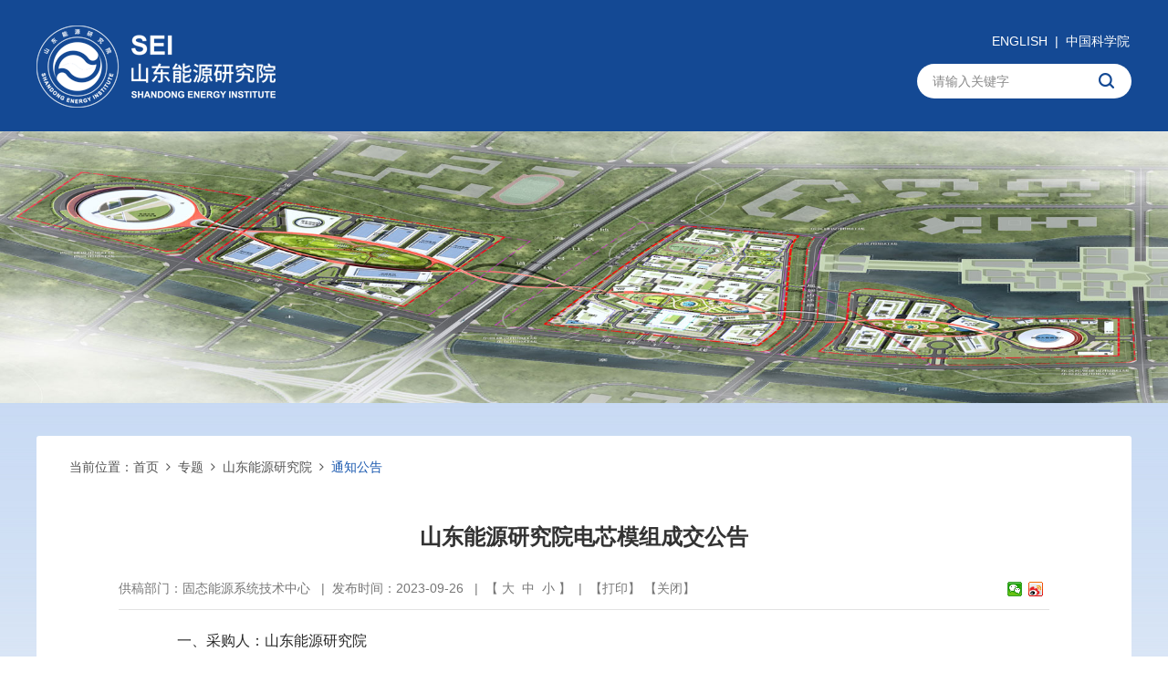

--- FILE ---
content_type: text/html
request_url: http://qibebt.cas.cn/zt/sdnyyjy/tzgg/202309/t20230926_6887337.html
body_size: 7220
content:
<!DOCTYPE html>
<html lang="zh-CN">
<head>
<meta charset="utf-8">
<meta http-equiv="X-UA-Compatible" content="IE=edge">
<meta name="viewport" content="width=device-width, initial-scale=1">
<meta name="apple-mobile-web-app-capable" content="yes">
<meta name="apple-mobile-web-app-status-bar-style" content="black">
<title>山东能源研究院电芯模组成交公告--中国科学院青岛生物能源与过程研究所</title>
<meta name="keywords" content="中国科学院、青岛能源所、新能源与先进储能、新材料领域、新生物、航空生物燃料、光驱固碳、全固态锂电池、聚烯烃材料">
<meta name="description" content="中国科学院青岛生物能源与过程研究所坚持创新驱动与需求牵引相结合、原始创新与集成创新并重，聚焦新能源与先进储能、新生物、新材料领域，开展战略性、基础性、前瞻性和系统集成重大创新研究，突破领域前沿科学难题和核心关键技术，提供重大创新成果和系统解决方案，在满足国家和区域重大需求方面发挥不可替代作用，不断为国家和区域经济社会发展作出重大贡献。青岛能源所拥有生物学、化学工程与技术两个博士后流动站，生物学、材料科学与工程、化学工程与技术、材料与化工工程共四个一级学科博士培养点；生物与医药、化工与材料两个专业硕士学位培养点，形成了涵盖生物、化学、化工、材料等领域的学科培养体系。青岛能源所承担了一批国家和中科院重大任务，在全固态锂电池产业化系统、新一代HN材料生物合成技术、光驱固碳产能人工细胞的设计与构建、碳-氢键选择性氧化P450酶的设计与应用、生物质废弃物先进能源转化技术、特色生物资源开发与高值利用等方面产出了一批重大成果。">
<link rel="shortcut icon" href="//qibebt.cas.cn/images/qibebt.png" />
<link href="//qibebt.cas.cn/images/bootstrap.css" rel="stylesheet">
<link href="//api.cas.cn/lib/font-awesome/4.7.0/css/font-awesome.min.css" rel="stylesheet">
<link href="//qibebt.cas.cn/images/animations.css" rel="stylesheet">
<link href="//qibebt.cas.cn/images/publicstyle.css" rel="stylesheet" type="text/css" />
<link href="//qibebt.cas.cn/images/mobstyle.css" rel="stylesheet" type="text/css" />
<link href="//qibebt.cas.cn/images/webstyle.css" rel="stylesheet" type="text/css" />
<link href="//qibebt.cas.cn/images/responsive.css" rel="stylesheet" type="text/css" />
<!--[if (gte IE 6)&(lte IE 8)]>
  <script type="text/javascript" src="//qibebt.cas.cn/images/selectivizr.js"></script>
<![endif]-->
<!--[if lt IE 9]>
    <script type="text/javascript" src="//qibebt.cas.cn/images/html5shiv.min.js"></script>
    <script type="text/javascript" src="//qibebt.cas.cn/images/respond.min.js"></script>
<![endif]-->
<script type="text/javascript" src="//qibebt.cas.cn/images/jquery-1.12.4.min.js"></script>
<style>
.TRS_Editor FONT, .TRS_Editor FONT strong, .TRS_Editor P, .TRS_Editor SPAN, .TRS_Editor DIV {font-family: Arial, \5FAE\8F6F\96C5\9ED1 !important;word-wrap:break-word;font-size: 16px !important;}
.TRS_Editor P a, .TRS_Editor font a {color: #4c6bda;}
.TRS_Editor P a:hover, .TRS_Editor font a:hover {text-decoration: underline;}
.textlink .gao1 {height: 148px;}
	.navbar.navbar-default {width: 100%;}
	.main-navigation .navbar-nav {width: 100%;}
	/* .main-navigation .navbar-nav > li {width: 10.33%;} */
    .main-navigation .navbar-nav > li {width: 9.090909%;}
    .navbar-default .navbar-nav > li > a {font-size: 18px;padding: 17px 0px;font-weight: 700;text-align: center;}
	.main-navigation .navbar-right > li:first-child {width: 7%;}
    @media (max-width: 1199px) {
		.navbar-default .navbar-nav > li > a {font-size: 16px;}
	}
	@media (max-width: 991px) {
		.navbar-default .navbar-nav > li > a {font-size: 12px;font-weight: 500;}
	}
#xlmain .textxl td {text-align: initial;}
</style>
</head>
<body>
<div class="scrollToTop"><i class="fa fa-chevron-up"></i></div>
<!-- Bg Overlay -->
<div class="content-overlay"></div>

<!-- Sidenav -->
<header class="sidenav" id="sidenav"> 
  
  <!-- close -->
  <div class="sidenav__close">
    <button class="sidenav__close-button" id="sidenav__close-button" aria-label="close sidenav"> <i class="fa fa-close" aria-hidden="true"></i> </button>
  </div>
  
  <!-- Nav -->
  <nav class="sidenav__menu-container">
    <ul class="sidenav__menu" role="menubar">
      <!-- Categories -->
      
        <li><a href="http://qibebt.cas.cn/zt/sdnyyjy/gywm/" class="sidenav__menu-link">关于我们</a>
          <button class="sidenav__menu-toggle" aria-haspopup="true" aria-label="Open dropdown"><i class="fa fa-chevron-right" aria-hidden="true"></i></button>
          <ul class="sidenav__menu-dropdown">
            
              <li><a href="http://qibebt.cas.cn/zt/sdnyyjy/gywm/jggk/" class="sidenav__menu-link">机构概况</a>
                <button class="sidenav__menu-toggle" aria-haspopup="true" aria-label="Open dropdown"><i class="fa fa-chevron-right" aria-hidden="true"></i></button>
                <ul class="sidenav__menu-dropdown">
                  
                </ul>
              </li>
            
              <li><a href="http://qibebt.cas.cn/zt/sdnyyjy/gywm/ldxz/" class="sidenav__menu-link">筹建领导小组</a>
                <button class="sidenav__menu-toggle" aria-haspopup="true" aria-label="Open dropdown"><i class="fa fa-chevron-right" aria-hidden="true"></i></button>
                <ul class="sidenav__menu-dropdown">
                  
                </ul>
              </li>
            
              <li><a href="http://qibebt.cas.cn/zt/sdnyyjy/gywm/wyhzc/" class="sidenav__menu-link">委员会</a>
                <button class="sidenav__menu-toggle" aria-haspopup="true" aria-label="Open dropdown"><i class="fa fa-chevron-right" aria-hidden="true"></i></button>
                <ul class="sidenav__menu-dropdown">
                  
                </ul>
              </li>
            
              <li><a href="http://qibebt.cas.cn/zt/sdnyyjy/gywm/gzzd_180515/" class="sidenav__menu-link">规章制度</a>
                <button class="sidenav__menu-toggle" aria-haspopup="true" aria-label="Open dropdown"><i class="fa fa-chevron-right" aria-hidden="true"></i></button>
                <ul class="sidenav__menu-dropdown">
                  
                </ul>
              </li>
            
          </ul>
        </li>
      
        <li><a href="http://qibebt.cas.cn/zt/sdnyyjy/gzdt/" class="sidenav__menu-link">工作动态</a>
          <button class="sidenav__menu-toggle" aria-haspopup="true" aria-label="Open dropdown"><i class="fa fa-chevron-right" aria-hidden="true"></i></button>
          <ul class="sidenav__menu-dropdown">
            
          </ul>
        </li>
      
        <li><a href="http://qibebt.cas.cn/zt/sdnyyjy/zhxw/" class="sidenav__menu-link">综合新闻</a>
          <button class="sidenav__menu-toggle" aria-haspopup="true" aria-label="Open dropdown"><i class="fa fa-chevron-right" aria-hidden="true"></i></button>
          <ul class="sidenav__menu-dropdown">
            
          </ul>
        </li>
      
        <li><a href="http://qibebt.cas.cn/zt/sdnyyjy/tzgg/" class="sidenav__menu-link">通知公告</a>
          <button class="sidenav__menu-toggle" aria-haspopup="true" aria-label="Open dropdown"><i class="fa fa-chevron-right" aria-hidden="true"></i></button>
          <ul class="sidenav__menu-dropdown">
            
          </ul>
        </li>
      
        <li><a href="http://qibebt.cas.cn/zt/sdnyyjy/kydt/" class="sidenav__menu-link">科研动态</a>
          <button class="sidenav__menu-toggle" aria-haspopup="true" aria-label="Open dropdown"><i class="fa fa-chevron-right" aria-hidden="true"></i></button>
          <ul class="sidenav__menu-dropdown">
            
              <li><a href="http://qibebt.cas.cn/zt/sdnyyjy/kydt/lybj/" class="sidenav__menu-link">领域布局</a>
                <button class="sidenav__menu-toggle" aria-haspopup="true" aria-label="Open dropdown"><i class="fa fa-chevron-right" aria-hidden="true"></i></button>
                <ul class="sidenav__menu-dropdown">
                  
                </ul>
              </li>
            
              <li><a href="http://qibebt.cas.cn/zt/sdnyyjy/kydt/ky/" class="sidenav__menu-link">科研成果</a>
                <button class="sidenav__menu-toggle" aria-haspopup="true" aria-label="Open dropdown"><i class="fa fa-chevron-right" aria-hidden="true"></i></button>
                <ul class="sidenav__menu-dropdown">
                  
                </ul>
              </li>
            
          </ul>
        </li>
      
        <li><a href="http://qibebt.cas.cn/zt/sdnyyjy/cgzh/" class="sidenav__menu-link">成果转化</a>
          <button class="sidenav__menu-toggle" aria-haspopup="true" aria-label="Open dropdown"><i class="fa fa-chevron-right" aria-hidden="true"></i></button>
          <ul class="sidenav__menu-dropdown">
            
              <li><a href="http://qibebt.cas.cn/zt/sdnyyjy/cgzh/cgzhgk/" class="sidenav__menu-link">成果转化概况</a>
                <button class="sidenav__menu-toggle" aria-haspopup="true" aria-label="Open dropdown"><i class="fa fa-chevron-right" aria-hidden="true"></i></button>
                <ul class="sidenav__menu-dropdown">
                  
                </ul>
              </li>
            
              <li><a href="http://qibebt.cas.cn/zt/sdnyyjy/cgzh/cyjszx/" class="sidenav__menu-link">产业技术中心</a>
                <button class="sidenav__menu-toggle" aria-haspopup="true" aria-label="Open dropdown"><i class="fa fa-chevron-right" aria-hidden="true"></i></button>
                <ul class="sidenav__menu-dropdown">
                  
                </ul>
              </li>
            
          </ul>
        </li>
      
        <li><a href="http://qibebt.cas.cn/zt/sdnyyjy/rsrc/" class="sidenav__menu-link">人事人才</a>
          <button class="sidenav__menu-toggle" aria-haspopup="true" aria-label="Open dropdown"><i class="fa fa-chevron-right" aria-hidden="true"></i></button>
          <ul class="sidenav__menu-dropdown">
            
              <li><a href="http://qibebt.cas.cn/zt/sdnyyjy/rsrc/rcdw/" class="sidenav__menu-link">人才队伍</a>
                <button class="sidenav__menu-toggle" aria-haspopup="true" aria-label="Open dropdown"><i class="fa fa-chevron-right" aria-hidden="true"></i></button>
                <ul class="sidenav__menu-dropdown">
                  
                </ul>
              </li>
            
              <li><a href="http://hr.qibebt.ac.cn/" class="sidenav__menu-link">招聘启事</a>
                <button class="sidenav__menu-toggle" aria-haspopup="true" aria-label="Open dropdown"><i class="fa fa-chevron-right" aria-hidden="true"></i></button>
                <ul class="sidenav__menu-dropdown">
                  
                </ul>
              </li>
            
          </ul>
        </li>
      
        <li><a href="http://qibebt.cas.cn/zt/sdnyyjy/yqjs/" class="sidenav__menu-link">园区建设</a>
          <button class="sidenav__menu-toggle" aria-haspopup="true" aria-label="Open dropdown"><i class="fa fa-chevron-right" aria-hidden="true"></i></button>
          <ul class="sidenav__menu-dropdown">
            
              <li><a href="http://qibebt.cas.cn/zt/sdnyyjy/yqjs/xmgk/" class="sidenav__menu-link">项目概况</a>
                <button class="sidenav__menu-toggle" aria-haspopup="true" aria-label="Open dropdown"><i class="fa fa-chevron-right" aria-hidden="true"></i></button>
                <ul class="sidenav__menu-dropdown">
                  
                </ul>
              </li>
            
              <li><a href="http://qibebt.cas.cn/zt/sdnyyjy/yqjs/gcjz/" class="sidenav__menu-link">工程进展</a>
                <button class="sidenav__menu-toggle" aria-haspopup="true" aria-label="Open dropdown"><i class="fa fa-chevron-right" aria-hidden="true"></i></button>
                <ul class="sidenav__menu-dropdown">
                  
                </ul>
              </li>
            
          </ul>
        </li>
      
    </ul>
  </nav>
</header>
<!-- end sidenav -->
<!-- header-top start -->
<div class="webheader">
  <div class="container">
     <div class="header-left left">
          <div class="logo">
			<a href="http://qibebt.cas.cn/zt/sdnyyjy"><img class="hidden-pc" src="http://qibebt.cas.cn/images/sei-logo.png" alt="" /><img class="hidden-note" src="http://qibebt.cas.cn/images/sei-logo.png" alt="" /><img class="hidden-ipad" src="http://qibebt.cas.cn/images/sei-logo.png" alt="" /><img class="hidden-lg hidden-md hidden-sm" src="http://qibebt.cas.cn/images/sei-logo-xs.png" alt="" /></a>
          </div>
      </div>
      <div class="header-right right">
        <div class="relatedlink bai14"><a href="http://english.qibebt.cas.cn/" target="_blank" class="bai14">ENGLISH</a>&nbsp;&nbsp;|&nbsp;&nbsp;<a href="http://www.cas.cn/" class="bai14" target="_blank">中国科学院</a></div>
        <div class="searchbox right">
		  <form name="searchform" action="http://qibebt.cas.cn/search/index.html" method="get" target="_top">
            <input type="hidden" name="keyword" id="keywords" value="" />
            <input type="text" name="searchword" id="searchword" value="" placeholder="请输入关键字" />
            <input type="submit" value="" id="sub-pc" />
          </form>
        </div>
      </div>
  </div>
</div>
<!-- header-top end -->
<div class="topbanner" data-v-sei style="background: url(http://qibebt.cas.cn/zt/sdnyyjy/images/P020231201352366738445.jpg) no-repeat center #002b67;background-size: cover;"><div class="container"><div class="topby"></div></div></div>
<!-----------------------导航菜单Start---------------------------->
<div class="container-fluid hidden-lg hidden-md hidden-sm" style="background: url(http://qibebt.cas.cn/images/2021-menubg.png) repeat-x top center #0f51a3;">
  <div class="container">
    <div class="h_menu">
      <div class="main-navigation animated">
        <nav class="navbar navbar-default navbar-left" role="navigation">
          <div class="container-fluid"> 
            
            <!-- Toggle get grouped for better mobile display -->
            <div class="navbar-header">
              <div class="navbar-menu">MENU</div>
              <button class="navbar-toggle nav-icon-toggle" id="nav-icon-toggle" aria-label="Open side menu"> <span class="sr-only">Toggle navigation</span> <span class="icon-bar"></span> <span class="icon-bar"></span> <span class="icon-bar"></span> </button>
            </div>
            
          </div>
        </nav>
      </div>
    </div>
  </div>
</div>
<!-----------------------导航菜单End---------------------------->
<div class="mainbox">
<div class="secondarybox">
      <div class="container">
		    <div class="dpborderstyle">
			<ol class="breadcrumb" data-v-xl>
				<li>当前位置：<a href="http://qibebt.cas.cn/">首页</a>&nbsp;&nbsp;<i class="fa fa-angle-right" aria-hidden="true"></i>&nbsp;&nbsp;<a href="../../../" title="专题" class='acts CurrChnlCls'>专题</a>&nbsp;&nbsp;<i class='fa fa-angle-right' aria-hidden='true'></i>&nbsp;&nbsp;<a href="../../" title="山东能源研究院" class='acts CurrChnlCls'>山东能源研究院</a>&nbsp;&nbsp;<i class='fa fa-angle-right' aria-hidden='true'></i>&nbsp;&nbsp;<a href="../" title="通知公告" class='acts CurrChnlCls'>通知公告</a></li>
			</ol>
            <div class="xlborderstyle">
            <!-- 正文开始 -->
              <div id="xlmain">
				<p class="wztitle">山东能源研究院电芯模组成交公告</p>
                <div class="basicinfo">
					<div class="row">
                    <div class="col-md-12"><p class="qtinfo hidden-lg hidden-md" style="margin-bottom: 3px;"><span class="wzly">供稿部门：<span id="bm">固态能源系统技术中心</span></span></p></div>
                    <div class="col-md-10 col-sm-10 col-xs-8">
                    <p class="qtinfo hidden-lg hidden-md hidden-sm">发布时间：2023-09-26</p>
                    <p class="qtinfo hidden-lg hidden-md hidden-xs">发布时间：2023-09-26&nbsp;&nbsp;&nbsp;|&nbsp;&nbsp;【&nbsp;<a href="javascript:doZoom(20)">大</a>&nbsp;&nbsp;<a href="javascript:doZoom(17)">中</a>&nbsp;&nbsp;<a href="javascript:doZoom(13)">小</a>&nbsp;】&nbsp;&nbsp;|&nbsp;&nbsp;【<a onclick="window.print()" href="#">打印</a>】&nbsp;【<a onclick="window.close();" href="#">关闭</a>】</p>
					<p class="qtinfo hidden-sm hidden-xs"><span class="wzly">供稿部门：<span id="bm">固态能源系统技术中心</span>&nbsp;&nbsp;&nbsp;|&nbsp;&nbsp;</span>发布时间：2023-09-26&nbsp;&nbsp;&nbsp;|&nbsp;&nbsp;【&nbsp;<a href="javascript:doZoom(20)">大</a>&nbsp;&nbsp;<a href="javascript:doZoom(17)">中</a>&nbsp;&nbsp;<a href="javascript:doZoom(13)">小</a>&nbsp;】&nbsp;&nbsp;|&nbsp;&nbsp;【<a onclick="window.print()" href="#">打印</a>】&nbsp;【<a onclick="window.close();" href="#">关闭</a>】</p>
					</div>
					<div class="col-md-2 col-sm-2 col-xs-4">
					<div class="share"><div class="bdsharebuttonbox bdshare-button-style0-16" data-bd-bind="1622096818178"><a href="#" class="bds_weixin" data-cmd="weixin" title="分享到微信"></a><a href="#" class="bds_tsina" data-cmd="tsina" title="分享到新浪微博"></a></div>
                  <script>window._bd_share_config={"common":{"bdSnsKey":{},"bdText":"","bdMini":"2","bdMiniList":false,"bdPic":"","bdStyle":"0","bdSize":"16"},"share":{}};with(document)0[(getElementsByTagName('head')[0]||body).appendChild(createElement('script')).src='http://bdimg.share.baidu.com/static/api/js/share.js?v=89860593.js?cdnversion='+~(-new Date()/36e5)];</script></div>
					</div>
					</div>
				  </div>
                  <div class="textxl nrhei tj" id="zoom">
                     <div class="TRS_Editor">
 <style type="text/css">
.TRS_Editor P{margin-top:0px;margin-bottom:12px;line-height:1.8;font-family:宋体;font-size:10.5pt;}.TRS_Editor DIV{margin-top:0px;margin-bottom:12px;line-height:1.8;font-family:宋体;font-size:10.5pt;}.TRS_Editor TD{margin-top:0px;margin-bottom:12px;line-height:1.8;font-family:宋体;font-size:10.5pt;}.TRS_Editor TH{margin-top:0px;margin-bottom:12px;line-height:1.8;font-family:宋体;font-size:10.5pt;}.TRS_Editor SPAN{margin-top:0px;margin-bottom:12px;line-height:1.8;font-family:宋体;font-size:10.5pt;}.TRS_Editor FONT{margin-top:0px;margin-bottom:12px;line-height:1.8;font-family:宋体;font-size:10.5pt;}.TRS_Editor UL{margin-top:0px;margin-bottom:12px;line-height:1.8;font-family:宋体;font-size:10.5pt;}.TRS_Editor LI{margin-top:0px;margin-bottom:12px;line-height:1.8;font-family:宋体;font-size:10.5pt;}.TRS_Editor A{margin-top:0px;margin-bottom:12px;line-height:1.8;font-family:宋体;font-size:10.5pt;}</style> 
 <p>　　<span>　　一、采购人：山东能源研究院<span>
    <o:p></o:p></span></span>&nbsp;</p> 
 <p>　　<span>　　二、项目名称：方形电池模组采购<span>
    <o:p></o:p></span></span>&nbsp;</p> 
 <p>　　<span>　　三、项目内容：详细内容见采购文件。<span>
    <o:p></o:p></span></span>&nbsp;</p> 
 <p>　　<span>　　四、公告发布日期及媒体<span>
    <o:p></o:p></span></span>&nbsp;</p> 
 <p>　　<span>　　本项目于<span>2023</span>年<span>09</span>月<span>21</span>日在山东能源研究院所主页发布了采购公告。<span>
    <o:p></o:p></span></span>&nbsp;</p> 
 <p>　　<span>　　五、成交结果<span>
    <o:p></o:p></span></span>&nbsp;</p> 
 <p>　　<span>　　成交供应商：山东上存能源股份有限公司<span>
    <o:p></o:p></span></span>&nbsp;</p> 
 <p>　　<span>　　成交金额：￥<span>51317.45
    <o:p></o:p></span></span>&nbsp;</p> 
 <p>　　<span>　　六、公告期限<span>
    <o:p></o:p></span></span>&nbsp;</p> 
 <p>　　<span>　　自本公告发布之日起<span>1</span>个工作日。<span>
    <o:p></o:p></span></span>&nbsp;</p> 
 <p>　　<span>　　公告日期：<span>2023</span>年<span>09</span>月<span>26</span>日<span>
    <o:p></o:p></span></span>&nbsp;</p>
</div>
				  </div>
				  <!-- 附件-->
					<div class="fiel wrap-appendix">
						<hr>
						<p style="color: #1958af; font-size: 18px;font-weight: 700;margin-bottom:15px;">附件下载：</p>
						<ul>

						</ul>
					</div>
				  <!-- 附件-->
			 </div>
            <!-- 正文结束 -->
            </div>
			</div>
      </div>
    </div>
</div>
<style>
#cnzz_stat_icon_1280128554 img{
display: inline-block;
    margin-left: 10px;
    margin-top: -2px;
}
</style>
<script>
$(function(){
	var len = "";
	$(".dropdown").each(function(){
		len = $(this).children(".dropdown-menu").children("li").length;
		if(len==0){
			$(this).children(".dropdown-menu").remove();
			$(this).children("a").removeAttr("data-toggle").removeClass("dropdown-toggle");
		}
	});
});//无二级级栏目时去除样式
</script>
<script>
$(function(){
var leng = "";
$(".sidenav__menu-dropdown,.sidenav__menu").children("li").each(function(){
leng = $(this).children(".sidenav__menu-dropdown").children("li").length;
if(leng<1){
$(this).find(".sidenav__menu-toggle").remove();
}
})
});
</script>
<script type="text/javascript" src="//qibebt.cas.cn/images/bootstrap.min.js"></script> 
<script type="text/javascript" src="//qibebt.cas.cn/images/modernizr.js"></script> 
<script type="text/javascript" src="//qibebt.cas.cn/images/template.js"></script>
<script type="text/javascript" src="//qibebt.cas.cn/images/jquery.leftnav.min.js"></script>
<script type="text/javascript" src="//qibebt.cas.cn/images/owl-carousel.min.js"></script> 
<script type="text/javascript" src="//qibebt.cas.cn/images/scripts.js"></script>
<script type="text/javascript">
         function isValid(str){
           if(str.indexOf('&') != -1 || str.indexOf('<') != -1 || str.indexOf('>') != -1 || str.indexOf('\'') != -1
             || str.indexOf('\\') != -1 || str.indexOf('/') != -1 || str.indexOf('"') != -1
             || str.indexOf('%') != -1 || str.indexOf('#') != -1){
             return false;
           }
           return true;
         }
//window.onload=function () { $("input").attr('onkeydown',"if(event.keyCode===13){return false;}"); };
         $(function(){
           $('#sub-pc').click(function(){
             var searchword = $.trim($('#searchword').val());
         	if(searchword == "" || searchword == "请输入关键字" || !isValid(searchword)){
         	  alert("请输入关键词后再进行提交。");
               return false;
         	}
         	$('input[name="keyword"]').val(encodeURI(searchword));
         	$('form[name="searchform"]').submit();
           });

           $('#sub-mobile').click(function(){
             var iptSword = $.trim($('#iptSword').val());
         	if(iptSword == "" || iptSword == "请输入关键字" || !isValid(iptSword)){
         	  alert("请输入关键词后再进行提交。");
               return false;
         	}
         	$('input[name="keyword"]').val(encodeURI(iptSword));
         	$('form[name="searchforms"]').submit();
           });
         });
	
         $(document).ready(function () {
         $("body").keydown(function (e) {
             e = e ? e : event;
         if (e.keyCode == "13") {//keyCode=13是回车键
//             $('#sub-pc').click();
              return false;
         }
         });
         });

        $(".dropdowns").each(function(){
		var len = $(this).children(".dropdown-menu").children("li").length;
		if(len<1){
		$(this).removeClass("dropdowns");
		$(this).children("a.dropdown-toggle").removeAttr("data-toggle");
		}
		});//无三级栏目时去除样式
	
	    var val = "";
		$(".dropdown-toggle").each(function(){
		val = $(this).text();
		if(val=="园区风貌"||val=="人事教育处"||val=="依申请公开"){
		$(this).removeClass("dropdown-toggle");
		$(this).removeAttr("data-toggle");
		$(this).parent("li").removeClass("dropdowns");
		}
		})
</script>
<script>
  $(function(){

    $(".dropdown-menu li a:not([href*='www.qibebt.cas.cn'])").each(function(){	//cnic.cas.cn 请更改为自己的域名
      $(this).attr("target", "_blank");
    });
    $('.leftNavigation').ssdVerticalNavigation();
    $(".dropdown-toggle").each(function(){	//cnic.cas.cn 请更改为自己的域名
if($(this).text()=="党群文化"||$(this).text()=="党群园地"){
      $(this).attr("target", "_blank");
}

    });
  });
</script>
<script>
$(function(){
$(".wzly").each(function(){
if($("#bm").text()==""){
$(this).css("display","none");
}
});

});

</script>
<script LANGUAGE="JavaScript">
/*大中小代码开始*/
function dealTag(size,zoomObj,tagName){
		var tagObj = zoomObj.getElementsByTagName(tagName);
		if (tagObj.length == 0){
			zoomObj.style="font-size:"+size+'px !important';
		}else{
		  for( var i=0; i<tagObj.length; i++ ){
				tagObj[i].style="font-size:"+size+'px !important';
		  }
		}
	}
	
function doZoom(size){
		var zoomObj = document.getElementById('zoom');
		dealTag(size,zoomObj,"p");
		dealTag(size,zoomObj,"div");
		dealTag(size,zoomObj,"font");
		dealTag(size,zoomObj,"span");
		dealTag(size,zoomObj,"td");
		dealTag(size,zoomObj,"strong");
	}
/*大中小代码结束*/	
</script>
<script type="text/javascript">
//附件
  var appLinkArr = new Array(); //附件路径
  var appLinkStr = '';

  appLinkArr = appLinkStr.split('|');

  var appDescArr = new Array(); //附件名称
  var appDescStr = '';

  appDescArr = appDescStr.split('|');

  if(appLinkArr[0] != '' && appDescArr[0] != ''){
    var appHtml = "";

    $.each(appLinkArr, function(i, str) {
      if(str.indexOf('doc') != -1){
        appHtml += '<li><a href="' + str + '"><i class="fa fa-caret-right leftNavIcon" aria-hidden="true" style="font-size: 12px;color: #7f8fad;margin-right: 6px;"></i>' + appDescArr[i] + '</a></li>';
      }
      if(str.indexOf('xls') != -1){
        appHtml += '<li><a href="' + str + '"><i class="fa fa-caret-right leftNavIcon" aria-hidden="true" style="font-size: 12px;color: #7f8fad;margin-right: 6px;"></i>' + appDescArr[i] + '</a></li>';
      }
      if(str.indexOf('ppt') != -1){
        appHtml += '<li><a href="' + str + '"><i class="fa fa-caret-right leftNavIcon" aria-hidden="true" style="font-size: 12px;color: #7f8fad;margin-right: 6px;"></i>' + appDescArr[i] + '</a></li>';
      }
      if(str.indexOf('pdf') != -1){
        appHtml += '<li><a href="' + str + '"><i class="fa fa-caret-right leftNavIcon" aria-hidden="true" style="font-size: 12px;color: #7f8fad;margin-right: 6px;"></i>' + appDescArr[i] + '</a></li>';
      }
      if(str.indexOf('txt') != -1){
        appHtml += '<li><a href="' + str + '"><i class="fa fa-caret-right leftNavIcon" aria-hidden="true" style="font-size: 12px;color: #7f8fad;margin-right: 6px;"></i>' + appDescArr[i] + '</a></li>';
      }
      if(str.indexOf('rar') != -1 || str.indexOf('zip') != -1){
        appHtml += '<li><a href="' + str + '"><i class="fa fa-caret-right leftNavIcon" aria-hidden="true" style="font-size: 12px;color: #7f8fad;margin-right: 6px;"></i>' + appDescArr[i] + '</a></li>';
      }
      if(str.indexOf('mp4') != -1){
        appHtml += '<li><a href="' + str + '"><i class="fa fa-caret-right leftNavIcon" aria-hidden="true" style="font-size: 12px;color: #7f8fad;margin-right: 6px;"></i>' + appDescArr[i] + '</a></li>';
      }
      if(str.indexOf('jpg') != -1){
        appHtml += '<li><a href="' + str + '"><i class="fa fa-caret-right leftNavIcon" aria-hidden="true" style="font-size: 12px;color: #7f8fad;margin-right: 6px;"></i>' + appDescArr[i] + '</a></li>';
      }
      if(str.indexOf('png') != -1){
        appHtml += '<li><a href="' + str + '"><i class="fa fa-caret-right leftNavIcon" aria-hidden="true" style="font-size: 12px;color: #7f8fad;margin-right: 6px;"></i>' + appDescArr[i] + '</a></li>';
      }
    });
    $(".wrap-appendix ul").html(appHtml);
  }
  else{
    $(".wrap-appendix").hide();
  }
</script>
</body>
</html>

--- FILE ---
content_type: text/css
request_url: http://qibebt.cas.cn/images/webstyle.css
body_size: 144383
content:
* {
  margin: 0px;
  padding: 0px;
  /*word-break:break-all;*/
  box-sizing: border-box;
  -moz-box-sizing: border-box;
  -webkit-box-sizing: border-box;
  -ms-box-sizing: border-box;
  -o-box-sizing: border-box;
}

a[href]:after {
  content: normal;
}

*:focus {
  outline: none;
}

body {
  -moz-osx-font-smoothing: grayscale;
  -webkit-font-smoothing: antialiased;
  text-rendering: optimizeLegibility;
  font-family: Arial, \5FAE\8F6F\96C5\9ED1;
  font-size: 14px;
  line-height: 20px;
  color: #444;
  text-decoration: none;
  background: #fff;
}

ul,
li {
  margin: 0px;
  padding: 0px;
  list-style-type: none;
}

ol,
ul {
  list-style: none;
}

ul,
li,
a {
  padding: 0px;
  margin: 0px;
}

button {
  outline: none;
  border: 0;
}

select {
  width: 100%;
}

/* 清除浮 动*/
.fix {
  *zoom: 1;
}

.fix:after {
  content: " ";
  display: block;
  height: 0;
  clear: both;
  visibility: hidden;
  font-size: 0;
}

.left {
  float: left;
}

.right {
  float: right;
}

.fl {
  float: left;
}

.fr {
  float: right;
}

.clear {
  clear: both;
}

.tj {
  text-align: justify;
}

.rel {
  position: relative;
}

.t3d {
  -webkit-transform: translate3d(0, 0, 0);
  -moz-transform: translate3d(0, 0, 0);
  -o-transform: translate(0, 0);
  -ms-transform: translate3d(0, 0, 0);
  transform: translate3d(0, 0, 0);
}

.bdr4 {
  border-radius: 4px;
}

.lets {
  letter-spacing: 1px;
}

.wb {
  word-wrap: break-word;
}

.bgbai {
  background: #ffffff;
}

.bgqh {
  background: #eeeeee;
}

.bgf3 {
  background: #f3f3f3;
}

.mb10 {
  margin-bottom: 10px;
}

.mb15 {
  margin-bottom: 15px;
}

.mb20 {
  margin-bottom: 20px;
}

.mb28 {
  margin-bottom: 28px;
}

.mb30 {
  margin-bottom: 30px;
}

.mt10 {
  margin-top: 10px;
}

.mt15 {
  margin-top: 15px;
}

.mt18 {
  margin-top: 18px;
}

.mt20 {
  margin-top: 20px;
}

.mt25 {
  margin-top: 25px;
}

.mt28 {
  margin-top: 28px;
}

.space0 {
  padding: 0;
}

.space15 {
  padding: 15px;
}

.space18 {
  padding: 18px;
}

.space20 {
  padding: 20px;
}

.bh {
  display: block;
  overflow: hidden;
}

.space-top {
  padding-top: 10px;
}

.space-bottom {
  padding-bottom: 25px;
}

.img-hover:hover {
  opacity: 0.8;
}

.mobmt {}

.mobmt20 {}

.mobmt22 {}

.mobmt28 {}

.mobpadding {}

.mobmargin {}

.lanmumt {
  margin-top: 15px;
}

@media (max-width: 991px) {
  .mobmt {
    margin-top: 15px;
  }

  .mobmt20 {
    margin-top: 20px;
  }

  .mobmt28 {
    margin-top: 28px;
  }

  .mobpadding {
    padding: 0;
  }

  .mobmargin {
    margin: 0;
  }
}

@media (max-width: 767px) {
  .lanmumt {
    margin-top: 0;
  }

  .mobmt22 {
    margin-top: 22px;
  }
}

.panel-group {
  margin-bottom: 0px;
}

.textcenter {
  text-align: center;
  margin: 0;
}

.secondarybox {
  display: block;
  padding: 36px 0 32px 0;
  /*min-height: -moz-calc(100vh - 701px);
min-height: -webkit-calc(100vh - 701px);
min-height: calc(100vh - 701px);*/
}

.secondarydetailbox {
  display: block;
  overflow: hidden;
  padding: 20px 28px 25px 28px;
  margin-bottom: 28px;
}

.secondarydetailbox form {
  background: #f9f9f9;
  padding: 15px 13px 5px 10px;
  border-radius: 2px;
  border: #ececec solid 1px;
}

.secondarydetailbox .jsbox {
  padding-right: 6px;
  text-align: right;
  color: #1b1b1b;
  /* font-weight: 700; */
  font-size: 13px;
  background: #f9f9f9;
  width: 76px;
}

.jsbox1 {
  padding-right: 6px;
  text-align: right;
  color: #1b1b1b;
  /* font-weight: 700; */
  font-size: 13px;
  background: #f9f9f9;
  width: 84px;
}

.secondarydetailbox select.form-control {
  padding-right: 5px;
  margin-bottom: 0px;
  height: 30px;
}

.secondarydetailbox .p0 {
  padding: 0px;
}

@media (max-width: 1199px) {}

@media (max-width: 991px) {}

@media (max-width: 767px) {
  .secondarydetailbox {
    padding: 20px 15px 25px 15px;
    margin-bottom: 18px;
  }
}

.nrhei {
  font-size: 16px;
  line-height: 190%;
  color: #282828;
  word-wrap: break-word;
}

.nrhei1 {
  font-size: 15px;
  line-height: 180%;
  color: #282828;
  word-wrap: break-word;
}

h2 {
  color: #005896;
}

.clear {
  clear: both;
}

.column_nr {
  display: block;
  overflow: hidden;
  float: left;
  width: 100%;
}

.column_gd {
  display: block;
  overflow: hidden;
}

.border-not {
  background: #fdfdfd;
  border-left: #ededed solid 1px;
  border-right: #ededed solid 1px;
  border-bottom: #ededed solid 1px;
}

.imgborder {
  border: #e6e6e6 solid 0px;
  margin-bottom: 18px;
}

.imgbox {
  padding: 15px 15px 0 15px;
}

.imglink {
  border: #ff9600 solid 1px;
  margin-bottom: 18px;
  padding: 15px 6px;
  background: -moz-linear-gradient(90deg, rgb(255, 235, 217) 0%, rgb(255, 254, 253) 100%);
  background: -webkit-linear-gradient(90deg, rgb(255, 235, 217) 0%, rgb(255, 254, 253) 100%);
  background: -o-linear-gradient(90deg, rgb(255, 235, 217) 0%, rgb(255, 254, 253) 100%);
  background: -ms-linear-gradient(90deg, rgb(255, 235, 217) 0%, rgb(255, 254, 253) 100%);
  background: linear-gradient(0deg, rgb(255, 235, 217) 0%, rgb(255, 254, 253) 100%);
}

.indexbox {
  width: auto;
  height: auto;
  overflow: hidden;
  margin-bottom: 38px;
}

.indexbox1 {
  width: auto;
  height: auto;
  overflow: hidden;
  margin-bottom: 23px;
}

.indexbox2 {
  width: auto;
  height: auto;
}

.indexbox hr {
  border-top: 1px dotted #cbcbcb;
}

.indexrbox {
  width: auto;
  height: auto;
  overflow: hidden;
  margin-bottom: 20px;
}

@media (max-width: 768px) {
  .indexbox2 {
    margin-bottom: 18px;
  }
}

.lbborderstyle {
  background: #ffffff;
  padding: 22px 30px 20px 30px;
  border-radius: 3px;
  overflow: hidden;
}

.xlborderstyle {
  background: #ffffff;
  padding: 8px 54px 10px 54px;
  border-radius: 3px;
}

.dpborderstyle {
  background: #ffffff;
  padding: 22px 36px 30px 36px;
  border-radius: 3px;
  overflow: hidden;
  min-height: 406px;
}

.dpborderstyle form {
  background: #f4f7fc;
  padding: 15px 13px 5px 10px;
  border-radius: 2px;
  border: #d6e2f2 solid 1px;
}

.dpborderstyle .jsbox {
  padding-right: 6px;
  text-align: right;
  color: #1b1b1b;
  /* font-weight: 700; */
  font-size: 13px;
  background: transparent;
  width: 76px;
}

.dpborderstyle .jsbox1 {
  padding-right: 6px;
  text-align: right;
  color: #1b1b1b;
  /* font-weight: 700; */
  font-size: 13px;
  background: transparent;
  width: 84px;
}

.dpborderstyle select.form-control {
  padding: 0 5px;
  margin: 0;
  height: 30px;
  color: #454545;
}

.dpborderstyle .form-control {
  border-color: #d6e2f2;
  background: #ffffff;
  height: 30px;
  color: #4e4e4e;
}

.dpborderstyle .p0 {
  padding: 0px;
}

/*---------------网站头---------------------*/
.soc_icons {
  overflow: hidden;
  width: 22%;
  margin: 5px 0 0 15px;
  float: right;
}

.webheader {
  position: relative;
  background: #144994;
}

.webheader .header-left {
  width: 67.783%;
}

.webheader .header-right {
  width: 32.217%;
  padding-left: 30px;
}

.webheader .logo {
  margin: 28px 0 26px 0;
}

.webheader .moblogo {
  margin: 12px 0 0 0;
  overflow: hidden;
}

.webheader .relatedlink {
  margin: 36px 2px 16px 0;
  text-align: right;
}

.webheader .searchbox {
  position: relative;
  background: #fff;
  width: 66%;
  border-radius: 20px;
  padding: 9px 0;
  border: #d5deee solid 0px;
}

.webheader .searchbox input[type="text"] {
  margin: 0;
  padding: 0 0 0 17px;
  outline: none;
  color: #888;
  background: none;
  border: none;
  width: 89.33333%;
  position: relative;
  font-size: 14px;
  line-height: 20px;
  -webkit-appearance: none;
}

.webheader .searchbox input[type="text"]::-webkit-input-placeholder {
  color: #888 !important;
  font-family: Arial;
}

.webheader .searchbox input:-webkit-autofill {
  -webkit-box-shadow: 0 0 0px 1000px #ffffff inset;
}

.webheader .searchbox input[type="submit"] {
  background: url(searchbtn.png) no-repeat 0px 1px;
  border: none;
  cursor: pointer;
  width: 24px;
  outline: none;
  position: absolute;
  top: 9px;
  right: 12px;
}

@media (max-width: 1199px) {
  .webheader .searchbox {
    width: 78%;
  }
}

@media (max-width: 991px) {
  .webheader .searchbox {
    width: 96%;
  }

  .webheader .relatedlink {
    margin: 28px 2px 10px 0;
  }
}

@media (max-width: 767px) {
  .webheader .logo {
    margin: 15px 0 0 0;
  }

  .webheader .searchbox {
    width: 100%;
    padding: 6px 0;
    margin: 0 auto 15px auto;
    float: initial;
  }

  .webheader .relatedlink {
    margin: 10px 0;
    text-align: center;
    width: 100%;
  }

  .webheader .header-left {
    width: 100%;
  }

  .webheader .header-right {
    width: 100%;
    padding-left: 0px;
  }

  .webheader .searchbox input[type="submit"] {
    top: 7px;
  }
}

.topbanner {
  overflow: hidden;
  background: url(2021-topbg.jpg) no-repeat top center;
}

.topbanner .topby {
  height: 282px;
  position: relative;
}

.topbanner .topby img {
  position: absolute;
  bottom: 26px;
  right: 0;
}

.topbanner[data-v-sei] .topby {
  height: 338px;
  position: relative;
}

@media (max-width: 1366px) {
  .topbanner[data-v-sei] .topby {
    height: 298px;
  }
}

@media (max-width: 1199px) {
  .topbanner {
    background-size: cover !important;
  }

  .topbanner .topby {
    height: 198px;
  }

  .topbanner[data-v-sei] .topby {
    height: 248px;
  }
}

@media (max-width: 991px) {
  .topbanner[data-v-sei] .topby {
    height: 198px;
  }
}

@media (max-width: 767px) {
  .topbanner .topby {
    height: 120px;
  }

  .topbanner .topby img {
    bottom: 10px;
  }

  .topbanner[data-v-sei] .topby {
    height: 120px;
  }
}

/*---------------区域背景---------------------*/
.firstpart {
  overflow: hidden;
  padding: 36px 0 0 0;
}

.secondpart {
  padding: 38px 0 0 0;
}

.thirdpart {
  overflow: hidden;
  padding: 38px 0 20px 0;
}

.fourthpart {
  padding: 38px 0 36px 0;
  background: #f1f3fa;
}

.noticebox {
  background: #2596d1;
  overflow: hidden;
  padding: 18px;
}

.win-l {
  width: 68.581%;
  padding-right: 40px;
}

.win-r {
  width: 31.419%;
}

@media (max-width: 1280px) {
  .win-l {
    padding-right: 30px;
  }
}

@media (max-width: 1199px) {
  .win-l {
    width: 100%;
    padding-right: 0px;
  }

  .win-r {
    width: 100%;
  }

}

@media (max-width: 767px) {
  .fourthpart {
    padding: 28px 0 26px 0;
  }
}

/*---------------栏目样式---------------------*/
.lanmu {
  background: url(tabbg01.png) bottom center repeat-x;
  overflow: hidden;
}

.lanmu_l {
  color: #00c6ff;
  float: left;
  font-weight: 700;
  font-size: 22px;
  line-height: 1;
  padding: 0 0 11px 0;
  border-bottom: #fff solid 3px;
}

.lanmu_l img {
  display: inline-block;
  margin-right: 10px;
  margin-top: -3px;
}

.lanmu_r {
  line-height: 30px;
  float: right;
  font-size: 14px;
}

.lanmu_r a {
  color: #41bbff;
  text-decoration: none;
  font-family: Arial;
  text-transform: uppercase;
}

.lanmu_r a:hover {
  color: #fff;
  text-decoration: none;
}

.lanmu1 {
  background: url(tabbg01.png) bottom center repeat-x;
  overflow: hidden;
}

.lanmu1_l {
  color: #1958af;
  float: left;
  font-weight: 700;
  font-size: 22px;
  line-height: 1;
  padding: 5px 3px 16px 0;
  background: url(tabbg02.png) no-repeat bottom right;
  padding-right: 3px;
}

.lanmu1_l img {
  display: inline-block;
  margin-right: 10px;
  margin-top: -3px;
}

.lanmu1_r {
  line-height: 30px;
  float: right;
  font-size: 14px;
}

.lanmu1_r a {
  color: #0160b4;
  text-decoration: none;
  font-family: Arial;
  text-transform: uppercase;
}

.lanmu1_r a:hover {
  color: #e30000;
  text-decoration: none;
}

.lanmu3 {
  height: 48px;
  background: url(columnsbg02.png) repeat-x top center;
  margin-bottom: 20px;
}

.lanmu3_l {
  height: 48px;
  line-height: 40px;
  font-size: 20px;
  color: #6aefff;
  font-weight: 700;
  margin-left: 16px;
  float: left;
  background: url(columnsbg01.png) no-repeat top center;
}

.lanmu3_r {
  line-height: 42px;
  float: right;
  color: #e3f6ff;
  font-family: Arial;
  font-size: 12px;
  margin-right: 15px;
}

.lanmu3_r a {
  color: #6aefff;
  text-decoration: none;
}

.lanmu3_r a:hover {
  color: #d5fbff;
  text-decoration: none;
}

.sortlanmu {
  overflow: hidden;
  background: #f1f3fa;
  border-left: 5px solid #1958af;
  padding: 0 12px 0 17px;
  margin: 28px 0 0 0;
}

.sortlanmu_l {
  color: #333;
  float: left;
  font-weight: 700;
  font-size: 18px;
  line-height: 140%;
  padding: 12px 0;
}

.sortlanmu_l img {
  display: inline-block;
  margin-right: 10px;
  margin-top: -3px;
}

.sortlanmu1 {
  overflow: hidden;
  margin: 20px 0 0 0;
  float: left;
}

.sortlanmu1_l {
  color: #333936;
  float: left;
  font-weight: 700;
  font-size: 18px;
}



.column {
  background: url(tabbg01.png) repeat-x bottom;
  overflow: hidden;
}

.column_l {
  width: auto;
  background: url(tabbg02.png) no-repeat bottom right;
  font-size: 26px;
  font-weight: 700;
  color: #1958af;
  float: left;
  display: inline-block;
  overflow: hidden;
  padding: 7px 3px 14px 0;
  line-height: 130%;
}

.column_r {
  float: right;
}

@media (max-width: 991px) {
  .column_r {
    width: 100%;
    display: block;
  }

  .breadcrumb {
    padding: 0 0 10px 0;
  }
}

.column1 {
  background: url(tabbg01.png) no-repeat right bottom #193d7b;
  overflow: hidden;
}

.column1_l {
  width: auto;
  font-size: 26px;
  font-weight: 500;
  color: #fff;
  float: left;
  display: inline-block;
  overflow: hidden;
  padding: 9px 15px;
  line-height: 130%;
}

@media (max-width: 767px) {
  .column_l {
    font-size: 22px;
  }
}

/*---------------焦点图&新闻---------------------*/
.hotnews {
  padding: 26px 0 0 0;
  position: relative;
}

.hotnews .newsbg {
  overflow: hidden;
  background: #144994;
  -ms-box-shadow: 0 1px 3px 0px rgba(38, 77, 112, 0.2);
  -o-box-shadow: 0 1px 3px 0px rgba(38, 77, 112, 0.2);
  -moz-box-shadow: 0 1px 3px 0px rgba(38, 77, 112, 0.2);
  -webkit-box-shadow: 0 1px 3px 0px rgba(38, 77, 112, 0.2);
  box-shadow: 0 1px 3px 0px rgba(38, 77, 112, 0.2);
}

.hotnews .newsbg .focuspic {
  margin: 0;
}

.hotnews .chatu {
  position: absolute;
  bottom: 0px;
  right: 0px;
  z-index: 0;
  opacity: .6;
}

.hotnews .win-img {
  overflow: hidden;
  width: 68.581%;
  padding-right: 30px;
}

.hotnews .win-list {
  overflow: hidden;
  width: 31.419%;
}

.focusnews {
  overflow: hidden;
  height: 392px;
}

.focusnews .latest {
  overflow: hidden;
  border-bottom: #c7d4ea solid 1px;
  margin-bottom: 17px;
  padding-bottom: 15px;
}

.focusnews .latest h4 {
  overflow: hidden;
  margin: 0;
  max-height: 52px;
}

.focusnews .latest h4 a {
  font-size: 20px;
  line-height: 1.3;
  color: #204587;
  text-decoration: none;
  font-weight: 700;
  display: -webkit-box;
  -webkit-box-orient: vertical;
  -webkit-line-clamp: 2;
  overflow: hidden;
}

.focusnews .latest h4 a:hover {
  color: #d43434;
}

.focusnews .latest p {
  font-size: 14px;
  line-height: 1.4;
  color: #737373;
  margin: 7px 0 0 0;
}

.cmain1a {
  width: 100%;
  padding-right: 28px;
}

.cmain1ax {
  width: 100%;
  height: 38px;
  background: url(ioz-navbg2.gif) repeat-x bottom center;
  margin-bottom: 6px;
}

.cmain1ay {
  width: 100%;
  padding-top: 5px;
  padding-bottom: 0px;
  height: 395px;
  overflow: hidden;
  margin-top: 22px;
}

.cmain1ay .title {
  font-size: 18px;
  line-height: 1.4;
  margin-bottom: 10px;
  font-weight: 700;
}

.cmain1ay .rq {
  font-size: 14px;
  color: #b8d5ff;
  border-bottom: #3a66a4 solid 1px;
  padding-bottom: 15px;
  margin-top: 9px;
  margin-bottom: 19px;
  text-align: right;
}

.cmain1ay .title a {
  color: #fff;
  max-height: 299px;
}

.cmain1ay .title a:hover {
  color: #b8d5ff;
  text-decoration: none;
}

.cmain1ay img {
  max-width: none;
}

.cmain1ax li {
  float: left;
  height: 38px;
  line-height: 24px;
}

.cmain1ax li.now {
  background: url(ioz-navbg3.gif) no-repeat bottom center;
}

.cmain1ax li.now a {
  color: #004280;
  text-decoration: none;
}

#threea1 {
  margin: 0 24px 0 0;
  text-align: center;
}

#threea2 {
  margin: 0 24px 0 0;
  text-align: center;
}

#threea3 {
  margin: 0 24px 0 0;
  text-align: center;
}

.cmain1ax li a {
  color: #004280;
  font-size: 20px;
  font-family: \5FAE\8F6F\96C5\9ED1;
  font-weight: 700;
  text-decoration: none;
}

.cmain1ay1 {
  width: 163px;
  height: 220px;
  float: left;
  position: relative;
  margin-right: 12px;
}

.cmain1ay1x {
  width: 163px;
  height: 28px;
  text-align: center;
  position: absolute;
  left: 10px;
  bottom: 0;
  background: url();
}

.cmain1ay1x a {
  color: #000000;
  line-height: 28px;
  font-size: 11px;
  font-family: \5FAE\8F6F\96C5\9ED1;
}

.txt_hedar {
  height: 63px;
  overflow: hidden;
}

.txt_hedar a {
  width: 100%;
  font-size: 14px;
  line-height: 150%;
  color: #b2c3dc;
  overflow: hidden;
  -webkit-line-clamp: 3;
  display: -webkit-box;
  overflow: hidden;
  -webkit-box-orient: vertical;
}

.list-index li {
  overflow: hidden;
  clear: both;
  margin-bottom: 14px;
}

.list-index li:last-child {
  margin-bottom: 0;
}

.list-index li a {
  float: left;
  width: 88%;
  overflow: hidden;
  font-size: 15px;
  line-height: 1.4;
  color: #fff;
  text-overflow: ellipsis;
  white-space: nowrap;
}

.list-index li a:hover {
  color: #b8d5ff;
  text-decoration: none;
}

.list-index span {
  line-height: 1.5;
  color: #b2c3dc;
  font-size: 14px;
  font-family: Arial;
}

.list-index span.right {
  float: right;
}

@media (max-width: 1280px) {
  .cmain1ay {
    height: 386px;
  }

  .list-index li {
    margin-bottom: 13px;
  }
}

@media (max-width: 1199px) {
  .cmain1ay {
    height: 288px;
  }

  .list-index li a {
    width: 84%;
  }
}

@media (max-width: 991px) {
  .hotnews .win-img {
    width: 100%;
    padding-right: 0px;
  }

  .hotnews .win-list {
    overflow: hidden;
    width: 100%;
  }

  .cmain1a {
    padding: 0 20px 8px 20px;
  }

  .cmain1ay {
    height: auto;
    margin-top: 5px;
  }

  .cmain1ay .title {
    margin-top: 10px;
  }

  .list-index li a {
    white-space: normal;
  }

  .txt_hedar {
    height: auto;
  }

  .txt_hedar a {
    -webkit-line-clamp: initial;
  }
}

@media (max-width: 767px) {}

.list-newimg {
  overflow: hidden;
  margin: 20px 0 0 0;
}

.list-newimg li {
  margin-bottom: 18px;
}

.list-newimg li img {
  width: 100%;
  height: 145px;
}

.list-newimg .overlay {
  background-color: rgba(0, 0, 0, 0.56);
}

.list-newimg .overlay span {
  color: #E4E4E4;
  font-size: 14px;
  font-style: normal;
}

.list-newimg .overlay a {
  display: inline-block;
  width: 100%;
  height: auto;
  font-size: 15px;
  color: #fff;
  text-align: center;
  position: absolute;
  top: 18%;
  left: 0;
  margin-top: 0;
  margin-left: 0px;
  background-color: transparent;
  padding: 10px;
}

.list-newimg .overlay a:hover {
  color: #ffffff;
  text-decoration: underline;
}

@media (max-width: 1199px) {
  .list-newimg .overlay a {
    top: 10%;
  }

  .list-newimg li img {
    height: 117px;
  }
}

@media (max-width: 991px) {
  .list-newimg li img {
    height: 139px;
  }
}

@media (max-width: 767px) {
  .list-newimg li img {
    height: auto;
  }
}

/*---------------通知公告---------------------*/
.newscenter {
  width: 100%;
}

.newscenter dl {
  margin-bottom: 0;
}

.newscenter dd {
  overflow: hidden;
  margin: 0 0 20px 0;
}

.newscenter dd span {
  float: left;
  color: #fff;
  text-align: center;
  width: 60px;
  margin-right: 15px;
  font-size: 28px;
  font-weight: 700;
  line-height: 1;
  background: #1958af;
  font-family: Arial;
  border-radius: 2px;
  overflow: hidden;
  padding: 7px 0 8px 0;
}

.newscenter dd span b {
  text-align: center;
  line-height: 1.2;
  font-size: 12px;
  font-family: Arial;
  display: block;
  color: #fff;
  font-weight: 500;
  margin-top: 3px;
}

.newscenter dd .hdtitle {
  overflow: hidden;
}

.newscenter dd .hdtitle h4 {
  margin: 0;
}

.newscenter dd .hdtitle h4 a {
  font-size: 15px;
  line-height: 1.3;
  margin: 0;
  color: #333;
  font-weight: 500;
  max-height: 40px;
  -webkit-line-clamp: 2;
  display: -webkit-box;
  overflow: hidden;
  -webkit-box-orient: vertical;
}

.newscenter dd .hdtitle h4 a:hover {
  color: #064db1;
}

.newscenter dd .hdtitle p {
  margin: 3px 0 0 0;
}

.newscenter dd .hdtitle p a {
  font-size: 14px;
  color: #999;
  line-height: 20px;
}

.newscenter dd .hdtitle p a:hover {
  color: #1958af;
}

@media (max-width: 991px) {}

@media (max-width: 767px) {
  .newscenter {
    height: auto;
  }

  .newscenter dd .hdtitle a {
    white-space: normal;
  }
}

.recruit {
  width: 100%;
}

.recruit dl {
  margin-bottom: 0;
}

.recruit dd {
  overflow: hidden;
  margin: 0 0 20px 0;
}

.recruit dd span {
  float: left;
  color: #fff;
  text-align: center;
  width: 60px;
  margin-right: 15px;
  font-size: 16px;
  font-weight: 500;
  line-height: 1.2;
  background: #17a7f7;
  font-family: Arial;
  border-radius: 2px;
  overflow: hidden;
  padding: 6px 9px;
  letter-spacing: 3px;
}

.recruit dd span b {
  text-align: center;
  line-height: 1.2;
  font-size: 12px;
  font-family: Arial;
  display: block;
  color: #fff;
  font-weight: 500;
}

.recruit dd .hdtitle {
  overflow: hidden;
}

.recruit dd .hdtitle h4 {
  font-size: 16px;
  line-height: 1.5;
  margin: 0;
  color: #333;
  font-weight: 500;
}

.recruit dd:hover .hdtitle h4 {
  color: #204587;
}

.recruit dd .hdtitle h4 i {
  font-style: normal;
  color: #999;
  margin-left: 12px;
}

.recruit dd .hdtitle p {
  font-size: 14px;
  color: #737373;
  line-height: 20px;
  margin: 3px 0 0 0;
}

@media (max-width: 1259px) {}

@media (max-width: 1199px) {}

@media (max-width: 991px) {}

@media (max-width: 767px) {
  .recruit {
    height: auto;
  }

  .recruit dd .hdtitle a {
    white-space: normal;
  }
}

/*------------------选项卡----------------*/
.index_kj {
  padding: 10px 15px 0;
}

.index_kj h2 {
  font-size: 20px;
  color: #004098;
  margin: 0;
  font-weight: 700;
  padding-bottom: 10px;
  background: url(ioz-lmbg03.png) repeat-x bottom;
}

.index_kj ul {
  margin-top: 20px;
}

.index_kj ul li {
  margin-bottom: 20px;
  float: left;
  width: 47%;
  height: 86px;
  border-radius: 4px;
  text-align: center;
  padding-top: 12px;
}

.index_kj ul li a {
  display: block;
}

.index_kj ul li img {
  display: inline-block;
  margin-bottom: 8px;
}

.index_kj ul li p {
  color: #fff;
  font-size: 14px;
}

.khlink_bg01 {
  background: #ea4949;
  margin-right: 3%;
}

.khlink_bg02 {
  background: #397ebe;
  margin-left: 3%;
}

.khlink_bg03 {
  background: #339f8e;
  margin-right: 3%;
}

.khlink_bg04 {
  background: #ff9907;
  margin-left: 3%;
}

.khlink_bg01:hover {
  background: #d43c3c;
}

.khlink_bg02:hover {
  background: #3074b3;
}

.khlink_bg03:hover {
  background: #2a9483;
}

.khlink_bg04:hover {
  background: #e68c0c;
}



.achievements {
  margin-bottom: 22px;
}

.achievements img {
  width: 100%;
  height: 72.6px;
}

.achievements img:hover {
  opacity: 0.8;
}

@media (max-width: 1199px) {}

@media (max-width: 991px) {
  .achievements img {
    height: 141px;
  }
}

@media (max-width: 767px) {
  .achievements img {
    width: 100%;
    height: auto;
  }
}

@media (max-width: 320px) {}

.mores_all {
  position: absolute;
  right: 0;
  top: 3px;
}

.mores_all a {
  font-size: 14px;
  color: #0160b4;
}

.mores_all a:hover {
  color: #e30000;
}

.indexggbox {
  width: auto;
  height: auto;
  overflow: hidden;
  margin-bottom: 22px;
  border-top: 3px solid #1e58a9;
  border-bottom: #d4e0ee solid 1px;
  border-left: #d4e0ee solid 1px;
  border-right: #d4e0ee solid 1px;
}

.index_tab {
  position: relative;
}

.index_tab .tabmenu {
  margin-bottom: 22px;
  background: url(tabbg01.png) repeat-x bottom;
  overflow: hidden;
}

.index_tab .tabmenu ul li {
  color: #2e2d2d;
  font-size: 22px;
  -moz-osx-font-smoothing: grayscale;
  -webkit-font-smoothing: antialiased;
  font-weight: 700;
  float: left;
  margin-right: 20px;
  background: url(tabfgx.png) top 1px right no-repeat;
  padding-right: 17px;
  line-height: 1;
}

.index_tab .tabmenu ul li:last-child {
  margin-right: 0px;
  background: none;
}

.index_tab .tabmenu ul li a {
  color: #2e2d2d;
  font-size: 20px;
  -moz-osx-font-smoothing: grayscale;
  -webkit-font-smoothing: antialiased;
  font-weight: 700;
}

.index_tab .tabmenu ul li.selected a {
  color: #204587;
  font-size: 20px;
  -moz-osx-font-smoothing: grayscale;
  -webkit-font-smoothing: antialiased;
  font-weight: 700;
}

.index_tab .tabmenu ul li span {
  float: left;
  display: block;
}

.index_tab .tabmenu ul li span.tabg {
  width: 100%;
  text-align: center;
  padding-right: 3px;
  line-height: 1;
  padding-top: 5px;
  padding-bottom: 18px;
}

.index_tab .tabmenu ul li span.bg {
  width: 3px;
  line-height: 0;
  overflow: hidden;
  font-size: 0px;
}

.index_tab .tabmenu ul li span.bg01 {
  width: 3px;
  line-height: 0;
  overflow: hidden;
  font-size: 0px;
}

.index_tab .tabmenu ul li span.bg02 {
  width: 3px;
  line-height: 0;
  overflow: hidden;
  font-size: 0px;
}

.index_tab .tabmenu ul li.selected span.tabg {
  width: 100%;
  text-align: center;
  color: #204587;
  background: url(tabbg02.png) no-repeat bottom right;
}

.index_job {
  position: relative;
}

.index_job .mores_all a {
  color: #41bbff;
}

.index_job .mores_all a:hover {
  color: #fff;
}

.index_job .tabmenu {
  margin-bottom: 22px;
  background: url(tabbg03.png) repeat-x bottom;
  height: 36px;
  overflow: hidden;
}

.index_job .tabmenu ul li {
  height: 36px;
  color: #fff;
  font-size: 22px;
  -moz-osx-font-smoothing: grayscale;
  -webkit-font-smoothing: antialiased;
  font-weight: 700;
  float: left;
  margin-right: 20px;
  background: url(indextitele-bg03.png) top 1px right no-repeat;
  padding-right: 20px;
  line-height: 1;
}

.index_job .tabmenu ul li:last-child {
  margin-right: 0px;
  background: none;
}

.index_job .tabmenu ul li a {
  color: #2e2d2d;
  font-size: 20px;
  -moz-osx-font-smoothing: grayscale;
  -webkit-font-smoothing: antialiased;
  font-weight: 700;
}

.index_job .tabmenu ul li.selected a {
  color: #00c6ff;
  font-size: 20px;
  -moz-osx-font-smoothing: grayscale;
  -webkit-font-smoothing: antialiased;
  font-weight: 700;
}

.index_job .tabmenu ul li span {
  height: 36px;
  float: left;
  display: block;
}

.index_job .tabmenu ul li span.tabg {
  padding: 0;
  width: 100%;
  text-align: center;
}

.index_job .tabmenu ul li span.bg {
  width: 3px;
  line-height: 0;
  overflow: hidden;
  font-size: 0px;
}

.index_job .tabmenu ul li span.bg01 {
  width: 3px;
  line-height: 0;
  overflow: hidden;
  font-size: 0px;
}

.index_job .tabmenu ul li span.bg02 {
  width: 3px;
  line-height: 0;
  overflow: hidden;
  font-size: 0px;
}

.index_job .tabmenu ul li.selected span.tabg {
  width: 100%;
  text-align: center;
  color: #00c6ff;
  border-bottom: #fff solid 3px;
}

.events_tab {
  position: relative;
}

.events_tab .tabmenu {
  margin-bottom: 19px;
  background: url(tabbg01.png) repeat-x bottom;
  height: 36px;
  overflow: hidden;
}

.events_tab .tabmenu ul li {
  height: 36px;
  color: #2e2d2d;
  font-size: 22px;
  -moz-osx-font-smoothing: grayscale;
  -webkit-font-smoothing: antialiased;
  font-weight: 700;
  float: left;
  margin-right: 20px;
  background: url(indextitele-bg01.png) top 1px right no-repeat;
  padding-right: 20px;
  line-height: 1;
}

.events_tab .tabmenu ul li:last-child {
  margin-right: 0px;
  background: none;
}

.events_tab .tabmenu ul li a {
  color: #2e2d2d;
  font-size: 20px;
  -moz-osx-font-smoothing: grayscale;
  -webkit-font-smoothing: antialiased;
  font-weight: 700;
}

.events_tab .tabmenu ul li.selected a {
  color: #204587;
  font-size: 20px;
  -moz-osx-font-smoothing: grayscale;
  -webkit-font-smoothing: antialiased;
  font-weight: 700;
}

.events_tab .tabmenu ul li span {
  height: 36px;
  float: left;
  display: block;
}

.events_tab .tabmenu ul li span.tabg {
  padding: 0;
  width: 100%;
  text-align: center;
}

.events_tab .tabmenu ul li span.bg {
  width: 3px;
  line-height: 0;
  overflow: hidden;
  font-size: 0px;
}

.events_tab .tabmenu ul li span.bg01 {
  width: 3px;
  line-height: 0;
  overflow: hidden;
  font-size: 0px;
}

.events_tab .tabmenu ul li span.bg02 {
  width: 3px;
  line-height: 0;
  overflow: hidden;
  font-size: 0px;
}

.events_tab .tabmenu ul li.selected span.tabg {
  width: 100%;
  text-align: center;
  color: #204587;
  border-bottom: #e30000 solid 3px;
}

.fwcx {
  width: 100%;
  overflow: hidden;
  min-height: 294px;
}

.fwcx1 {
  width: 100%;
  overflow: hidden;
  min-height: 345px;
}

.thirdpart .events_tab .tabmenu {
  margin-bottom: 22px;
}

@media (max-width: 1199px) {}

@media (max-width: 991px) {
  .fwcx {
    min-height: inherit;
  }
}

/*------------------图片滚动----------------*/
#marquee-pic {
  overflow: hidden;
  margin-top: 20px;
}

#marquee-pic ul {
  width: 888888px !important;
}

#marquee-pic ul li {
  float: left;
  margin: 0px 12px;
}

#marquee-pic ul li img {
  display: block;
  width: auto;
  height: 220px;
}

#marquee-pic ul li p {
  text-align: center;
  color: #333;
  padding: 0 6px;
  font-size: 15px;
  margin: 10px 0 6px 0;
}

#marquee-pic ul li:hover p {
  color: #002e80;
}

@media (max-width: 767px) {
  #marquee-pic ul li img {
    height: 160px;
  }
}

/*------------------滚动公告----------------*/
#marquee {
  width: 100%;
  height: 258px;
  overflow: hidden;
  margin: 0;
}

#marquee1 {
  width: 100%;
  height: 258px;
  overflow: hidden;
  margin: 0;
}

@media (max-width: 1199px) {
  #marquee {
    height: 200px;
  }

  #marquee1 {
    height: 192px;
  }
}

@media (max-width: 991px) {
  #marquee1 {
    height: 150px;
  }
}

@media (max-width: 767px) {
  #marquee {
    height: 260px;
  }
}

.hui {
  font-size: 14px;
  line-height: 18px;
  color: #8d9cb2;
  text-decoration: none;
  font-family: Arial;
}

.hei {
  font-size: 12px;
  line-height: 18px;
  color: #8b8b8b;
  text-decoration: none;
  font-family: Arial;
}

a.hei:hover {
  color: #f86900;
  font-size: 12px;
  text-decoration: none;
}

.hei1 {
  font-size: 15px;
  line-height: 26px;
  color: #454545;
  text-decoration: none;
  font-family: \5FAE\8F6F\96C5\9ED1;
  background-image: url(zsxx_left.png);
  background-repeat: no-repeat;
  background-position: left 9.5px;
  padding-left: 15px;
}

A.hei1:hover {
  COLOR: #004ea2;
  FONT-SIZE: 15px;
  text-decoration: none;
}

.lan {
  font-size: 14px;
  line-height: 18px;
  color: #1958af;
  text-decoration: none;
}

a.lan:hover {
  color: #333;
  text-decoration: none;
}

.lan1 {
  font-size: 13px;
  line-height: 18px;
  color: #004ea2;
  text-decoration: none;
}

a.lan1:hover {
  color: #d61300;
  font-size: 13px;
  text-decoration: none;
}

.huang {
  font-size: 15px;
  color: #ffc435;
  line-height: 20px;
}

.dlan {
  font-size: 13px;
  line-height: 18px;
  color: #6ff3ff;
  text-decoration: none;
  font-family: Arial;
}

.bai {
  font-size: 13px;
  line-height: 20px;
  color: #ffffff;
  text-decoration: none;
  font-family: \5FAE\8F6F\96C5\9ED1;
  background-image: url(ico_bd.gif);
  background-repeat: no-repeat;
  background-position: left 6px;
  padding-left: 16px;
}

a.bai:hover {
  color: #6ff3ff;
  font-size: 13px;
}

.bai12 {
  font-size: 12px;
  line-height: 18px;
  color: #e9f7ff;
  text-decoration: none;
}

a.bai12:hover {
  color: #8bebff;
  font-size: 12px;
}

.bai13 {
  font-size: 13px;
  line-height: 20px;
  color: #e9f7ff;
  text-decoration: none;
}

a.bai13:hover {
  color: #8bebff;
  font-size: 13px;
}

.bai14 {
  font-size: 14px;
  line-height: 18px;
  color: #fff;
  text-decoration: none;
}

a.bai14:hover,
a.bai14:focus {
  color: #b8d5ff;
  font-size: 14px;
}

.bai15 {
  font-size: 15px;
  line-height: 20px;
  color: #e9f7ff;
  text-decoration: none;
  padding-bottom: 10px;
}

a.bai15:hover {
  color: #8bebff;
  font-size: 15px;
}

.hei14 {
  font-size: 14px;
  line-height: 23px;
  color: #444;
  text-decoration: none;
}

a.hei14:hover {
  color: #0453b0;
  font-size: 14px;
}

.hei13 {
  font-size: 13px;
  line-height: 20px;
  color: #444;
  text-decoration: none;
}

a.hei13:hover {
  color: #0453b0;
  font-size: 13px;
}

/*---------------special subject Links---------------------*/
.banlinks {}

.banlinks .row {
  margin-left: -7px;
  margin-right: -7px;
}

.banlinks .row>[class^='col'] {
  padding-left: 7px;
  padding-right: 7px;
}

.banlinks li {
  margin-top: 20px;
  float: left;
}

.banlinks li img {
  height: 75px;
  border: #fff solid 0px;
  width: 100%;
}

.banlinks .pgli {
  margin-bottom: 20px;
}

.qlink {}

.qlink li {
  margin-bottom: 10px;
  float: left;
}

.qlink li img {
  height: 50px;
  border: #fff solid 0px;
  width: 100%;
}

/*---------------快速通道---------------------*/
.appsys {
  overflow: hidden;
  background: #f1f3fa;
  padding: 10px 0 20px 0;
}

.appsys li {
  width: 33.333%;
  overflow: hidden;
  float: left;
}

.appsys .space {
  padding: 0;
}

.appsys .boxpadding {
  padding: 15px 0 0 0;
}

.appsys .boxpadding .sysico {
  width: 80px;
  height: 80px;
  text-align: center;
  border: #fff solid 2px;
  margin: 0 auto;
  border-radius: 50%;
  padding: 21px 0 0 0;
  background: #fff;
}

.appsys a:hover .boxpadding .sysico {
  border: #c2c9e2 solid 2px;
}

.appsys .sideline {
  border-bottom: #ffffff solid 1px;
  border-right: #ffffff solid 1px;
}

.appsys .in_icon {
  background: #ecf5fb;
}

.appsys p {
  color: #333;
  margin: 9px 0 0 0;
  font-size: 15px;
}

.appsys a:hover p {
  color: #064db1;
}

@media (max-width: 1199px) {
  .appsys .space {
    padding: 0;
    margin-bottom: 23px;
  }

  .appsys .boxpadding {
    padding: 25px 0 0 0;
  }
}

@media (max-width: 767px) {
  .appsys .space {
    margin-bottom: 5px;
  }

  .appsys .boxpadding {
    padding: 15px 0 0 0;
  }
}

.sslab {
  overflow: hidden;
}

/*.sslab .row {margin-left: -5px;margin-right: -5px;}
.sslab .row > [class^='col'] {padding-left: 5px;padding-right: 5px;}*/
.sslab li {
  margin-bottom: 19px;
}

.sslab li:last-child {
  margin-bottom: 0px;
}

.sslab li .sslabbtn {
  background-color: #eff2f8;
  background-image: url(btnbg.png);
  background-repeat: no-repeat;
  padding: 25px 28px 25px 28px;
  border: #cfd6e1 solid 1px;
}

.sslab li:nth-child(1) .sslabbtn {
  background-position: right 0%;
}

.sslab li:nth-child(2) .sslabbtn {
  background-position: right 20%;
}

.sslab li:nth-child(3) .sslabbtn {
  background-position: right 40%;
}

.sslab li:nth-child(4) .sslabbtn {
  background-position: right 60%;
}

.sslab li:nth-child(5) .sslabbtn {
  background-position: right 80%;
}

.sslab li:nth-child(6) .sslabbtn {
  background-position: right 100%;
}

.sslab li .sslabicon {
  float: left;
  margin-right: 14px;
  margin-top: 2px;
}

.sslab li .sslabtxt {
  line-height: 1.3;
  font-size: 18px;
  color: #333;
}

.sslab li a:hover .sslabtxt {
  color: #204587;
}

@media (max-width:1280px) {
  .sslab li .sslabbtn {
    padding: 23px 28px 23px 28px;
  }
}

@media (max-width:1199px) {
  .sslab li .sslabbtn {
    padding: 16px 18px 16px 18px;
  }

  .sslab li .sslabtxt {
    font-size: 16px;
  }
}

@media (max-width:991px) {
  .sslab li .sslabbtn {
    padding: 21px 10px 20px 16px;
  }

  .sslab li .sslabtxt {
    font-size: 18px;
  }
}

@media (max-width:767px) {
  .sslab li .sslabbtn {
    padding: 20px 28px 20px 28px;
  }

  .sslab li {
    margin-bottom: 13px;
  }
}

.kxdata {}

.kxdata li {
  margin-bottom: 19px;
}

.kxdata li:last-child {
  margin-bottom: 0px;
}

/*---------------专题及图标链接---------------------*/
.win-zt {
  overflow: hidden;
  width: 40.702%;
  float: left;
}

.win-zt .topic {
  background: #a1e2f5;
  overflow: hidden;
}

.win-zt .topic .topic-l {
  width: 315px;
  float: left;
}

.win-zt .topic .topic-r {
  float: left;
  margin: 14px 0 0 24px;
}

.win-ico {
  overflow: hidden;
  width: 100%;
  float: left;
}

.win-ico li {
  float: left;
  text-align: center;
  margin-top: 13px;
}

.win-ico li font {
  width: 86px;
  height: 86px;
  background: #e2ebf9;
  border-radius: 50%;
  display: block;
  justify-content: center;
  align-items: center;
  margin: 0 auto;
  padding: 23% 0 0 0;
}

.win-ico li font:hover {
  background: #c8d7ee;
}

.win-ico p {
  color: #333;
  margin: 8px 0 0 0;
  font-size: 15px;
  text-align: center;
  line-height: 1.2;
  height: 34px;
}

.win-ico a:hover p {
  color: #204587;
}

@media (max-width: 1199px) {
  .win-ico li font {
    width: 70px;
    height: 70px;
  }

  .win-ico li {
    margin-top: 10px;
  }

  .win-ico p {
    font-size: 13px;
    height: 29px;
  }
}

@media (max-width: 991px) {
  .win-ico li font {
    padding: 19% 0 0 0;
  }
}

@media (max-width: 767px) {
  .win-ico .row {
    margin-left: -6px;
    margin-right: -6px;
  }

  .win-ico .row>.col-xs-4 {
    padding-left: 6px;
    padding-right: 6px;
  }

  .win-ico li font {
    width: 76px;
    height: 76px;
    padding: 17% 0 0 0;
  }

  .win-ico li {
    margin-top: 15px;
  }

  .win-ico p {
    font-size: 15px;
    height: 34px;
  }
}

@media (max-width: 380px) {
  .win-ico li font {
    padding: 19% 0 0 0;
  }
}

@media (max-width: 320px) {
  .win-ico p {
    font-size: 14px;
  }

  .win-ico li font {
    padding: 22% 0 0 0;
  }
}

.swipslider {
  position: relative;
  overflow: hidden;
  display: block;
  padding-top: 99px;
  -webkit-user-select: none;
  -moz-user-select: none;
  -ms-user-select: none;
  user-select: none;
}

.swipslider .sw-slides {
  display: block;
  padding: 0;
  list-style: none;
  width: 100%;
  height: 100%;
  white-space: nowrap;
  font-size: 0;
  -webkit-transform: translateX(0);
  transform: translateX(0);
  position: absolute;
  bottom: 0;
}

.swipslider .sw-slide {
  width: 100%;
  height: 75%;
  margin: auto;
  display: inline-block;
  position: relative;
}

.swipslider .sw-slide>img {
  position: absolute;
  top: 50%;
  left: 50%;
  -webkit-transform: translate(-50%, -50%);
  transform: translate(-50%, -50%);
  max-height: 100%;
  max-width: 100%;
  margin-left: auto;
  margin-right: auto;
  -webkit-user-select: none;
  -moz-user-select: none;
  -ms-user-select: none;
  user-select: none;
}

.swipslider .sw-slide .sw-content {
  width: 100%;
  height: 100%;
  margin-left: 0;
  margin-right: 0;
  font-size: 14px;
}

.sw-bullet {
  position: absolute;
  bottom: 3px;
  list-style: none;
  display: block;
  width: 100%;
  text-align: center;
  padding: 0;
  margin: 0;
}

.sw-bullet li {
  width: 13px;
  height: 6px;
  background-color: #dbdbdb;
  display: inline-block;
  cursor: pointer;
  transition: all .2s ease-out;
}

.sw-bullet li:hover {
  background-color: rgba(219, 219, 219, 0.6);
}

.sw-bullet li.active {
  background-color: #074aa5;
  box-shadow: 0 0 2px rgba(219, 219, 219, 0.6);
}

.sw-bullet li:not(:last-child) {
  margin-right: 5px;
}

@media (max-width: 991px) {
  .swipslider {
    padding-top: 152px;
  }
}

@media (max-width: 767px) {
  .swipslider {
    padding-top: 91px;
  }
}

/*---------------联系信息等------------------*/
.aboutvideo {
  border: #cce7f4 solid 5px;
  overflow: hidden;
}

.contactinfo {
  font-size: 16px;
  line-height: 36px;
  color: #e4f1f8;
}

@media (max-width: 1199px) {
  .contactinfo {
    line-height: 33px;
  }
}

@media (max-width: 991px) {
  .contactinfo {
    line-height: 38px;
  }
}

/*---------------新闻动态---------------------*/
.minh {}

.picnewslist {
  overflow: hidden;
  margin: 0 15px 10px 15px;
}

.picnewslist li {
  margin-bottom: 8px;
  display: block;
  overflow: hidden;
}

.picnewslist li:last-child {
  margin-bottom: 0px;
  border-bottom: #ccc dashed 0px;
}

.picnewslist li h2 {
  font-size: 15px;
  line-height: 22px;
  margin: 0 0 8px 0;
  display: block;
}

/*text-overflow: ellipsis;white-space: nowrap;*/
.picnewslist li h2 a {
  color: #383838;
  font-family: \5FAE\8F6F\96C5\9ED1;
}

.picnewslist li h2 a:hover {
  color: #004ea2;
  text-decoration: none;
}

.picnewslist .news-img {
  margin-right: 10px;
  margin-bottom: 8px;
}

.picnewslist .news-img img {
  max-width: 102px;
  border: #e4e4e4 solid 1px;
}

.picnewslist .news-txt p {
  line-height: 20px;
  font-size: 13px;
  margin: 0px;
  color: #8e8e8e;
}

.picnewslist .news-txt i {
  font-size: 12px;
  margin: 0 0 5px 0;
  color: #009cd1;
  display: block;
  font-style: normal;
  text-align: right;
}

.picnewslist .news-txt p a {
  overflow: hidden;
  color: #f08519;
  font-size: 12px;
  text-decoration: underline;
  font-style: italic;
  display: block;
}

.picnewslist .news-txt p a:hover {
  color: #15549a;
}

.picnewslist .hzfa-img {
  margin-right: 10px;
  margin-bottom: 15px;
}

.picnewslist .hzfa-img img {
  max-width: 112px;
  border: #e4e4e4 solid 3px;
}

.picnewslist .hzfa-txt p {
  line-height: 1.5;
  font-size: 12px;
  margin: 0 0 15px 0;
  color: #8e8e8e;
}

@media (max-width: 1199px) {
  .minh {
    min-height: 98px;
  }

  .picnewslist li h2 {
    font-size: 14px;
  }
}

@media (max-width: 991px) {
  .minh {
    min-height: auto;
  }
}

@media (min-width: 768px) {
  .picnewslist .news-txt p {
    line-height: 20px;
    height: auto;
    font-size: 13px;
    overflow: hidden;
  }

  .picnewslist .news-img img {
    width: 102px;
    height: 66px;
  }

  .picnewslist .news-img {
    margin-right: 13px;
  }

  .picnewslist li {
    margin-bottom: 8px;
    display: block;
    overflow: hidden;
  }

  .picnewslist .hzfa-txt p {
    line-height: 20px;
    height: auto;
    font-size: 13px;
    overflow: hidden;
  }

  .picnewslist .hzfa-img img {
    width: 112px;
    height: 152px;
  }

  .picnewslist .hzfa-img {
    margin-right: 15px;
  }
}

@media (max-width: 767px) {
  .picnewslist .news-img {
    margin-bottom: 2px;
  }

  .picnewslist .news-img img {
    width: 126px;
    height: 84px;
  }

  .picnewslist .hzfa-img {
    margin-bottom: 2px;
  }

  .picnewslist .hzfa-img img {
    width: 106px;
    height: 146px;
  }

  .picnewslist li h2 {
    white-space: normal;
  }
}

/*------------------left news----------------*/
.rprogress {
  overflow: hidden;
  margin-top: 22px;
}

.rprogress .progress-l {
  overflow: hidden;
  float: left;
  background: #f1f3fa;
  width: 260px;
  height: 270px;
  margin-right: 24px;
  border: #f1f3fa solid 1px;
}

.rprogress .progress-l .limg {
  overflow: hidden;
}

.rprogress .progress-l .limg img {
  height: 170px;
  width: 100%;
  -webkit-transition: all .5s ease;
  /* Safari and Chrome */
  -moz-transition: all .5s ease;
  /* Firefox */
  -ms-transition: all .5s ease;
  /* IE 9 */
  -o-transition: all .5s ease;
  /* Opera */
  transition: all .5s ease;
}

/*.rprogress .progress-l .limg:hover img {-webkit-transform:scale(1.1);
    -moz-transform:scale(1.1);
    -ms-transform:scale(1.1);
    -o-transform:scale(1.1);
    transform:scale(1.1);}*/
.rprogress .progress-l .ltext {
  padding: 13px 16px;
}

.rprogress .progress-l .ltext h3 {
  line-height: 1;
  color: #125bc3;
  font-size: 21px;
  margin: 0 0 8px 0;
  font-weight: 700;
}

.rprogress .progress-l .ltext h3 i {
  line-height: 1;
  color: #acacac;
  font-size: 14px;
  margin: 0 6px;
}

.rprogress .progress-l .ltext h3 span {
  line-height: 1;
  color: #125bc3;
  font-size: 15px;
  font-weight: 500;
}

.rprogress .progress-l .ltext h4 {
  font-size: 14px;
  line-height: 1.4;
  color: #333;
  margin: 0;
  max-height: 40px;
  overflow: hidden;
}

.rprogress .progress-l .ltext h4 a {
  color: #333;
  -webkit-line-clamp: 2;
  display: -webkit-box;
  overflow: hidden;
  -webkit-box-orient: vertical;
}

.rprogress .progress-l .ltext h4 a:hover {
  color: #004ea2;
}

.rprogress .progress-r {}

@media (max-width: 767px) {
  .rprogress .progress-l {
    width: 100%;
    height: auto;
    margin-right: 0;
  }

  .rprogress .progress-l .limg img {
    height: auto;
    max-height: 248px;
  }

  .rprogress .progress-r {
    float: left;
    overflow: hidden;
    margin-top: 20px;
  }

  .rprogress .progress-l .ltext h4 a {
    max-height: inherit;
    height: auto;
    -webkit-line-clamp: inherit;
  }
}

@media (max-width: 380px) {
  .rprogress .progress-l .limg img {
    max-height: 222px;
  }
}

@media (max-width: 320px) {
  .rprogress .progress-l .limg img {
    max-height: 186px;
  }
}

/*-----------------文字列表---------------------*/
.list-tab {
  overflow: hidden;
  display: block;
}

.list-tab ul li {
  overflow: hidden;
  width: 100%;
  text-align: left;
  margin-bottom: 14px;
}

.list-tab ul li:last-child {
  margin-bottom: 0px;
}

.list-tab ul li a {
  float: left;
  max-width: 83%;
  overflow: hidden;
  font-size: 15px;
  line-height: 1.4;
  color: #333;
  background-image: url(2021-icon01.png);
  background-repeat: no-repeat;
  background-position: left 9px;
  padding: 0 0 0 14px;
  text-overflow: ellipsis;
  white-space: nowrap;
  display: block;
  font-weight: 500;
}

.list-tab ul li a>img {
  display: inline-block;
  margin: 0 0 0 6px;
}

.list-tab ul li a:hover {
  color: #064db1;
  text-decoration: none;
}

.list-tab i {
  float: left;
  margin: 0 0 0 8px;
}

.list-tab span {
  line-height: 1.4;
  color: #9aa1b2;
  font-size: 14px;
  font-family: Arial;
}

.list-tab span.right {
  float: right;
}

@media (max-width: 991px) {
  .list-tab ul li a {
    float: left;
    max-width: 78%;
  }
}

@media (max-width: 767px) {
  .list-tab ul li a {
    max-width: 100%;
    white-space: normal;
  }

  .list-tab span {
    width: 100%;
    padding-left: 13px;
    padding-top: 3px;
  }

  .list-tab ul li:nth-last-child(1),
  .list-tab ul li:nth-last-child(2),
  .list-tab ul li:nth-last-child(3) {
    display: none;
  }

  .list-tab ul li:nth-last-child(4) {
    margin-bottom: 0px;
  }
}

.list-tab1 {
  overflow: hidden;
  display: block;
}

.list-tab1 ul {
  float: left;
  width: 100%;
}

.list-tab1 ul li {
  overflow: hidden;
  clear: both;
  border-bottom: 0px solid #dfe6f3;
  width: 100%;
  text-align: left;
  padding: 0;
  margin-bottom: 21px;
}

.list-tab1 ul li:last-child {
  margin-bottom: 0;
}

.list-tab1 ul li a {
  float: left;
  /*width:88%;*/
  max-width: 88%;
  overflow: hidden;
  font-size: 16px;
  color: #f1f3f8;
  background-image: url(icon04.png);
  background-repeat: no-repeat;
  background-position: left 8px;
  padding: 0 0 0 14px;
  text-overflow: ellipsis;
  white-space: nowrap;
  display: block;
  font-weight: 500;
}

.list-tab1 ul li a>img {
  display: inline-block;
  margin: 0 0 0 6px;
}

.list-tab1 ul li a:hover {
  color: #064db1;
  text-decoration: none;
}

.list-tab1 i {
  float: left;
  margin: 14px 0 0 8px;
}

.list-tab1 span {
  color: #a9d3ea;
  font-size: 15px;
  font-family: Arial;
}

.list-tab1 span.right {
  float: right;
}

.list-gg {
  overflow: hidden;
  display: block;
  margin-top: 22px;
}

.list-gg ul li {
  overflow: hidden;
  border-bottom: 1px solid #dfe6f3;
  width: 100%;
  text-align: left;
  padding-bottom: 10px;
  margin-bottom: 10px;
  background: url(ico-01.png) no-repeat 1px 7px;
  padding-left: 15px;
}

.list-gg ul li:last-child {
  margin-bottom: 0;
  padding-bottom: 0px;
  border: 0;
}

.list-gg ul li a {
  float: left;
  width: 100%;
  overflow: hidden;
  font-size: 15px;
  line-height: 1.4;
  color: #333;
  font-weight: 500;
  word-break: break-all;
  -webkit-line-clamp: 2;
  display: -webkit-box;
  overflow: hidden;
  -webkit-box-orient: vertical;
  max-height: 44px;
}

.list-gg ul li a>img {
  display: inline-block;
  margin: 0 0 0 6px;
}

.list-gg ul li a:hover {
  color: #064db1;
  text-decoration: none;
}

.list-gg ul li a span {
  color: #1958af;
  font-size: 15px;
}

@media (max-width: 767px) {
  .list-gg ul li a {
    height: auto;
    white-space: normal;
  }
}

.list-bmtab {
  overflow: hidden;
  display: block;
}

.list-bmtab ul {
  float: left;
  width: 100%;
}

.list-bmtab ul li {
  overflow: hidden;
  clear: both;
  border-bottom: 0px dashed #d4d4d4;
  width: 100%;
  text-align: left;
  padding: 0;
  margin-bottom: 15px;
}

.list-bmtab ul li:last-child {
  margin-bottom: 0;
}

.list-bmtab ul li a {
  float: left;
  /*width:88%;*/
  max-width: 80%;
  overflow: hidden;
  font-size: 15px;
  color: #333;
  background-image: url(icon01.png);
  background-repeat: no-repeat;
  background-position: left 8px;
  padding: 0 0 0 14px;
  text-overflow: ellipsis;
  white-space: nowrap;
  display: block;
  font-weight: 500;
}

.list-bmtab ul li a>img {
  display: inline-block;
  margin: 0 0 0 6px;
}

.list-bmtab ul li a:hover {
  color: #204587;
  text-decoration: none;
}

.list-bmtab i {
  float: left;
  margin: 14px 0 0 8px;
}

.list-bmtab span {
  color: #a1a1a1;
  font-size: 14px;
  font-family: Arial;
}

.list-bmtab span.right {
  float: right;
}

.list-bmtab1 {
  overflow: hidden;
  display: block;
}

.list-bmtab1 ul {
  float: left;
  width: 100%;
  min-height: 195px;
}

.list-bmtab1 ul li {
  overflow: hidden;
  clear: both;
  border-bottom: 0px dashed #d4d4d4;
  width: 100%;
  text-align: left;
  padding: 0;
  margin-bottom: 15px;
}

.list-bmtab1 ul li:last-child {
  margin-bottom: 0;
}

.list-bmtab1 ul li a {
  float: left;
  width: 100%;
  overflow: hidden;
  font-size: 15px;
  color: #333;
  background-image: url(icon01.png);
  background-repeat: no-repeat;
  background-position: left 8px;
  padding: 0 0 0 14px;
  text-overflow: ellipsis;
  white-space: nowrap;
  display: block;
  font-weight: 500;
}

.list-bmtab1 ul li a>img {
  display: inline-block;
  margin: 0 0 0 6px;
}

.list-bmtab1 ul li a:hover {
  color: #204587;
  text-decoration: none;
}

.list-bmtab1 i {
  float: left;
  margin: 14px 0 0 8px;
}

.list-bmtab1 span {
  color: #a1a1a1;
  font-size: 14px;
  font-family: Arial;
}

.list-bmtab1 span.right {
  float: right;
}

.cmsm .list-tab1 ul li {
  margin-bottom: 20px;
}

.cmsm .list-tab1 ul li:last-child {
  margin-bottom: 0;
}

.left-txtximg {
  float: left;
  width: 27.8%;
  background: #e6f1fb;
}

.left-txtximg img {
  height: 142px;
  width: 100%;
}

.left-txtximg p {
  padding: 0;
  margin: 12px;
  font-size: 14px;
  height: 72px;
  overflow: hidden;
  line-height: 1.3;
}

.left-txtximg p a {
  color: #404040;
  display: -webkit-box;
  -webkit-box-orient: vertical;
  -webkit-line-clamp: 4;
  overflow: hidden;
}

.left-txtximg p:hover a {
  color: #0040a9;
}

.list-news {
  overflow: hidden;
  display: block;
}

.list-news li {
  overflow: hidden;
  clear: both;
  border-bottom: 0px dashed #d4d4d4;
  margin-bottom: 16px;
}

.list-news li:last-child {
  margin-bottom: 0px;
}

.list-news li a {
  float: left;
  /*width:86%;*/
  max-width: 88%;
  overflow: hidden;
  font-size: 15px;
  line-height: 150%;
  color: #383838;
  background-image: url(2021-icon03.png);
  background-repeat: no-repeat;
  background-position: left 7px;
  padding-left: 16px;
  text-overflow: ellipsis;
  white-space: nowrap;
  text-align: justify;
}

.list-news li a>img {
  display: inline-block;
  margin: 0 0 0 6px;
}

.list-news li a:hover {
  color: #004ea2;
}

.list-news i {
  float: left;
  margin: 14px 0 0 8px;
}

.list-news span {
  line-height: 150%;
  color: #7d8fa4;
  font-size: 15px;
  font-family: Arial;
}

.list-news span.right {
  float: right;
}

.nol {}

@media (max-width: 1199px) {
  .list-news li a {
    max-width: 86%;
  }
}

@media screen and (max-width: 991px) {
  .list-news li a {
    white-space: normal;
    max-width: 76%;
  }

  .list-news .nol li a {
    white-space: nowrap;
    max-width: 84%;
  }

  .list-news i {
    margin: 12px 0 0 8px;
  }
}

@media screen and (max-width: 767px) {
  .list-news li a {
    max-width: 72%;
  }

  .list-news .nol li a {
    white-space: normal;
    max-width: 72%;
  }

  .list-news span {
    font-size: 14px;
  }
}

@media (max-width: 380px) {

  .list-news li a,
  .list-news .nol li a {
    max-width: 100%;
  }

  .list-news span {
    width: 100%;
    padding: 4px 0px 0 16px;
  }
}

.list-article {
  overflow: hidden;
  display: block;
}

.list-article li {
  overflow: hidden;
  clear: both;
  margin-bottom: 20px;
}

.list-article li a {
  float: left;
  width: 100%;
  overflow: hidden;
  font-size: 16px;
  line-height: 150%;
  color: #383838;
  background-image: url(2021-icon03.png);
  background-repeat: no-repeat;
  background-position: left 7px;
  padding-left: 18px;
  text-overflow: ellipsis;
  white-space: nowrap;
  text-align: justify;
}

.list-article li a>img {
  display: inline-block;
  margin: 0 0 0 6px;
}

.list-article li a:hover {
  color: #1958af;
}

@media (max-width: 991px) {
  .list-article li a {
    white-space: normal;
  }
}

.list-link {
  overflow: hidden;
  display: block;
  margin-top: 30px;
}

.list-link li {
  overflow: hidden;
  clear: both;
  padding: 20px 18px;
}

.list-link li:nth-child(odd) {
  background: #f5f7fb;
}

.list-link li a {
  float: left;
  overflow: hidden;
  font-size: 16px;
  line-height: 1.4;
  color: #333;
  background-image: url(2021-icon02.png);
  background-repeat: no-repeat;
  background-position: left 2px;
  padding-left: 36px;
}

.list-link li a:hover {
  color: #334ca6;
}

.list-link span {
  line-height: 1.5;
  color: #9b9b9b;
  font-size: 15px;
  position: absolute;
  top: 2px;
  right: 0;
}

@media (max-width: 767px) {
  .list-link {
    margin-top: 26px;
  }

  .list-link li a {
    padding-right: 0px;
  }

  .list-link span {
    position: initial;
    margin-left: 17px;
  }
}

/*---------------信息平台---------------------*/
.infoplatform {
  overflow: hidden;
}

.infoplatform .space {
  padding: 0;
}

.infoplatform .boxpadding {
  padding: 20px 0;
}

.infoplatform .sideline {
  border-bottom: #dfeef9 solid 1px;
  border-right: #dfeef9 solid 1px;
}

.infoplatform .in_icon1 {
  background: #0062ac;
}

.infoplatform .in_icon2 {
  background: #0ba299;
}

.infoplatform .in_icon3 {
  background: #6fbc47;
}

.infoplatform .in_icon4 {
  background: #24a9e6;
}

.infoplatform .in_icon5 {
  background: #f8b62c;
}

.infoplatform p {
  color: #ffffff;
  margin: 6px 0 0 0;
  font-size: 12px;
}

.infoplatform a:hover p {
  opacity: 0.7;
  filter: alpha(opacity=70);
}

@media (max-width: 1299px) {
  .infoplatform .boxpadding {
    padding: 23px 0;
  }
}

/*---------------学术活动---------------------*/
/*首页样式*/
.events {
  background: #f3f9fe;
  overflow: hidden;
  padding: 18px;
  border: #b6d5eb solid 1px;
  min-height: 342px;
}

.cmain2by {
  width: 100%;
}

.cmain2by dl {
  margin: 0px;
}

.cmain2by dd {
  overflow: hidden;
  margin-bottom: 14px;
  border-bottom: #d3d3d3 dashed 0px;
}

.cmain2by dd.cmain2byli1 {
  background: #f1f1f1;
}

.cmain2by dd span {
  float: left;
  color: #ff9c00;
  text-align: center;
  width: 57px;
  margin-right: 2px;
  font-size: 25px;
  font-weight: 700;
  padding: 2px 0 0 0;
  background: url(ioz_datebg.png) no-repeat top center;
  font-family: Arial;
  /*font-family: Baskerville, Palatino Linotype, Palatino, Century Schoolbook L, Times New Roman, serif;*/
}

.cmain2by dd span b {
  background: #086ec1;
  height: 22px;
  text-align: center;
  line-height: 22px;
  font-size: 12px;
  font-family: Arial;
  display: block;
  color: #ffffff;
  font-weight: normal;
}

.cmain2by dd .hdtitle {
  float: left;
  width: 78%;
  overflow: hidden;
  display: block;
  color: #535353;
  margin-left: 10px;
}

.cmain2by dd .hdtitle a {
  display: block;
  line-height: 20px;
  color: #383838;
  font-size: 15px;
  text-decoration: none;
  -moz-osx-font-smoothing: grayscale;
  -webkit-font-smoothing: antialiased;
  display: -webkit-box;
  -webkit-box-orient: vertical;
  -webkit-line-clamp: 3;
  overflow: hidden;
}

.cmain2by dd .hdtitle a>img {
  display: inline-block;
  margin-left: 6px;
}

.cmain2by dd .hdtitle a:hover {
  COLOR: #004ea2;
}

.cmain2by dd .hdtitle p {
  font-size: 13px;
  color: #0561a6;
  line-height: 19px;
  margin: 7px 0 0 0;
}

@media (max-width: 1299px) {
  .events {
    min-height: 358px;
  }
}

@media (max-width: 1199px) {
  .cmain2by dd .hdtitle {
    width: 70%;
  }

}

@media (max-width: 991px) {
  .cmain2by dd .hdtitle {
    width: 89%;
  }

}

@media (max-width: 767px) {
  .cmain2by dd .hdtitle {
    width: 76.8%;
  }

  .cmain2by dd .hdtitle a {
    white-space: normal;
    font-size: 14px;
  }
}

@media (max-width: 320px) {
  .cmain2by dd .hdtitle {
    width: 71.8%;
  }
}

/*列表页样式*/
.academic-notice {
  width: 100%;
}

.academic-notice dl {
  margin: 0px;
}

.academic-notice dd {
  overflow: hidden;
  margin-bottom: 16px;
  padding-bottom: 16px;
  border-bottom: #dedede dashed 1px;
}

.academic-notice dd:last-child {
  margin-bottom: 0px;
  padding-bottom: 0px;
  border-bottom: 0px;
}

.academic-notice dd span {
  float: left;
  color: #ff9c00;
  text-align: center;
  width: 63px;
  margin-right: 2px;
  font-size: 25px;
  font-weight: 700;
  padding: 2px 0 0 0;
  background: url(ioz_datebg.png) no-repeat top center;
  font-family: Arial;
}

.academic-notice dd span b {
  background: #0367b2;
  height: 24px;
  text-align: center;
  line-height: 24px;
  font-size: 12px;
  font-family: Arial;
  display: block;
  color: #ffffff;
}

.academic-notice dd .hdtitle {
  float: left;
  width: 90%;
  overflow: hidden;
  display: block;
  color: #535353;
  margin-left: 10px;
}

.academic-notice dd .hdtitle a {
  overflow: hidden;
  display: block;
  line-height: 20px;
  color: #383838;
  font-size: 16px;
  text-decoration: none;
  -moz-osx-font-smoothing: grayscale;
  -webkit-font-smoothing: antialiased;
  text-overflow: ellipsis;
  white-space: normal;
}

.academic-notice dd .hdtitle a>img {
  display: inline-block;
  margin-left: 6px;
}

.academic-notice dd .hdtitle a:hover {
  COLOR: #004ea2;
}

.academic-notice dd .hdtitle p {
  font-size: 13px;
  color: #0367b2;
  line-height: 18px;
  margin: 7px 0 0 0;
}

@media (max-width: 1199px) {
  .academic-notice dd .hdtitle {
    width: 88%;
  }

  .academic-notice dd .hdtitle a {
    font-size: 15px;
  }
}

@media (max-width: 991px) {
  .academic-notice dd .hdtitle {
    width: 81%;
  }
}

@media (max-width: 767px) {
  .academic-notice dd .hdtitle {
    width: 74.8%;
  }

  .academic-notice dd .hdtitle a {
    white-space: normal;
    font-size: 14px;
  }
}

@media (max-width: 320px) {
  .academic-notice dd .hdtitle {
    width: 70.8%;
  }
}

/*二级页面侧边样式*/
.jlnotice {
  margin: 0 15px 18px 15px;
}

.jlnotice dl {
  margin: 0px;
}

.jlnotice dd {
  overflow: hidden;
  margin-bottom: 17px;
  padding-bottom: 17px;
  border-bottom: #d3d3d3 dashed 1px;
}

.jlnotice dd:last-child {
  margin-bottom: 0px;
  padding-bottom: 0px;
  border-bottom: 0px;
}

.jlnotice dd span {
  float: left;
  color: #ff9c00;
  text-align: center;
  width: 63px;
  margin-right: 2px;
  font-size: 25px;
  font-weight: 700;
  padding: 2px 0 0 0;
  background: url(ioz_datebg.png) no-repeat top center;
  font-family: Arial;
  /*font-family: Baskerville, Palatino Linotype, Palatino, Century Schoolbook L, Times New Roman, serif;*/
}

.jlnotice dd span b {
  background: #0367b2;
  height: 24px;
  text-align: center;
  line-height: 24px;
  font-size: 12px;
  font-family: Arial;
  display: block;
  color: #ffffff;
}

.jlnotice dd .hdtitle {
  float: left;
  width: 76%;
  overflow: hidden;
  display: block;
  color: #535353;
  margin-left: 10px;
}

.jlnotice dd .hdtitle a {
  overflow: hidden;
  display: block;
  line-height: 20px;
  color: #383838;
  font-size: 15px;
  text-decoration: none;
  -moz-osx-font-smoothing: grayscale;
  -webkit-font-smoothing: antialiased;
  text-overflow: ellipsis;
  white-space: nowrap;
}

.jlnotice dd .hdtitle a>img {
  display: inline-block;
  margin-left: 6px;
}

.jlnotice dd .hdtitle a:hover {
  COLOR: #004ea2;
}

.jlnotice dd .hdtitle p {
  font-size: 13px;
  color: #0561a6;
  line-height: 19px;
  margin: 7px 0 0 0;
}

@media (max-width: 1299px) {
  .jlnotice dd {
    margin-bottom: 21px;
    padding-bottom: 21px;
  }
}

@media (max-width: 1199px) {
  .jlnotice dd .hdtitle {
    width: 71%;
  }
}

/*---------------首页图文---------------------*/
.homelist {
  overflow: hidden;
}

.homelist li {
  margin-bottom: 26px;
  display: block;
  overflow: hidden;
}

.homelist li:last-child {
  margin-bottom: 0px;
}

.homelist li h2 {
  font-size: 17px;
  line-height: 1.4;
  margin: 0 0 8px 0;
  font-weight: 500;
}

.homelist li h2 a {
  color: #000;
  overflow: hidden;
  display: block;
  text-overflow: ellipsis;
  white-space: nowrap;
}

.homelist li h2 a:hover {
  color: #004ea2;
  text-decoration: none;
}

.homelist .news-img {
  margin-right: 20px;
}

.homelist .news-img a {
  border: #d6d6d6 solid 1px;
}

.homelist .news-img img {
  width: 200px;
  height: 116px;
}

.homelist .news-txt span {
  font-size: 15px;
  color: #125eb8;
  line-height: 22px;
  font-weight: 300;
  margin-top: 10px;
  display: block;
  text-align: right;
}

.homelist .news-txt p {
  line-height: 146%;
  font-size: 14px;
  margin: 0px;
  color: #797979;
  word-break: break-all;
  height: 60px;
  -webkit-line-clamp: 3;
  display: -webkit-box;
  overflow: hidden;
  -webkit-box-orient: vertical;
}

.homelist .news-txt i {
  font-size: 15px;
  margin: 6px 0 0 0;
  color: #125eb8;
  display: block;
  font-style: normal;
  text-align: right;
  line-height: 1;
}

.homelist .news-txt p a {
  overflow: hidden;
  color: #f08519;
  font-size: 12px;
  text-decoration: underline;
  font-style: italic;
  display: block;
}

.homelist .news-txt p a:hover {
  color: #15549a;
}

@media (max-width: 1199px) {
  .homelist .news-img {
    margin-right: 18px;
  }

  .homelist .news-img img {
    width: 193px;
    height: 112px;
  }

  .homelist li h2 {
    font-size: 16px;
  }

  .homelist .news-txt i {
    font-size: 14px;
    margin: 9px 0 0 0;
  }
}

@media (max-width: 800px) {
  .homelist li h2 a {
    overflow: inherit;
  }
}

@media (max-width: 767px) {
  .homelist .news-img {
    margin-bottom: 14px;
    margin-right: 0px;
    width: 100%;
  }

  .homelist .news-img img {
    width: 100%;
    height: auto;
    max-height: 246px;
  }

  .homelist li h2 {
    font-size: 18px;
  }

  .homelist li h2 a {
    white-space: inherit;
  }

  .homelist .news-txt p {
    display: none;
  }

  .homelist .news-txt i {
    font-size: 15px;
    margin: 9px 0 0 0;
    text-align: left;
  }
}

@media (max-width: 380px) {
  .homelist .news-img img {
    max-height: 222px;
  }
}

@media (max-width: 320px) {
  .homelist .news-img img {
    max-height: 185px;
  }
}

/*---------------视频中心---------------------*/
.picvid {
  margin: 2px 0 0 0;
}

.videobox {
  overflow: hidden;
  display: block;
  margin: 24px 0 6px 0;
}

.videobox .txtinfo {
  overflow: hidden;
  padding: 10px 0 0 0;
}

.videobox .txtinfo h4 {
  color: #333;
  font-size: 15px;
  line-height: 140%;
  font-weight: 500;
  margin: 0;
  -webkit-line-clamp: 1;
  display: -webkit-box;
  overflow: hidden;
  text-decoration: none;
  -webkit-box-orient: vertical;
  height: 22px;
}

.videobox .txtinfo h4 a {
  color: #333;
  border: 0;
  display: block;
}

.videobox .txtinfo h4 a:hover {
  color: #003b8b;
  text-decoration: none;
}

.video-container {
  /*border:#f7d4c1 solid 6px;*/
  position: relative;
  overflow: hidden;
  /*display: inline-block;*/
  font-size: 16px;
  font-size: 1rem;
  vertical-align: top;
  box-sizing: border-box;
  -moz-box-sizing: border-box;
  -webkit-box-sizing: border-box;
  border-radius: 2px;

}

/*width:173px; height:116px; */
.video-container:hover .headline {
  background: white;
  z-index: 2;
}

.video-container i {
  display: block;
  position: absolute;
  opacity: .6;
  text-align: center;
  color: inherit;
  font-size: 46px;
  width: 46px;
  height: 46px;
  top: 50%;
  left: 50%;
  margin-top: -23px;
  margin-left: -23px;
}

.video-container:hover a {
  opacity: .9;
  /*top: 0;*/
  z-index: 2;
}

.video-container img {
  width: 100%;
  height: 186px;
  display: block;
  -webkit-transition: all .5s ease;
  /* Safari and Chrome */
  -moz-transition: all .5s ease;
  /* Firefox */
  -ms-transition: all .5s ease;
  /* IE 9 */
  -o-transition: all .5s ease;
  /* Opera */
  transition: all .5s ease;
}

/*width: 100%;height: auto;*/
.video-container .video-caption {
  position: absolute;
  top: 0;
  right: 0;
  bottom: 0;
  left: 0;
  z-index: 1;
  -webkit-transition: all .5s ease;
  /* Safari and Chrome */
  -moz-transition: all .5s ease;
  /* Firefox */
  -ms-transition: all .5s ease;
  /* IE 9 */
  -o-transition: all .5s ease;
  /* Opera */
  transition: all .5s ease;
  color: #fff;
}

.video-container .video-caption span {
  background-color: #FD0005;
  position: absolute;
  top: 0;
  padding: 0px 7px;
  font-weight: bold;
  font-size: 13px;
}

.video-container .video-caption p {
  position: absolute;
  bottom: 0;
  left: 0;
  right: 0;
  text-align: center;
  font-size: 12px;
  background: rgba(0, 0, 0, .6);
  margin: 0;
  padding: 6px;
}

.video-container:hover img {
  -webkit-transform: scale(1.25);
  /* Safari and Chrome */
  -moz-transform: scale(1.25);
  /* Firefox */
  -ms-transform: scale(1.25);
  /* IE 9 */
  -o-transform: scale(1.25);
  /* Opera */
  transform: scale(1.25);
}

.video-container:hover .video-caption {
  background: rgba(0, 0, 0, .3);
}

@media (max-width: 1280px) {
  .video-container img {
    height: 177px;
  }
}

@media (max-width: 1199px) {
  .video-container img {
    height: 136px;
  }
}

@media (max-width: 991px) {
  .video-container img {
    height: 141px;
  }

  .headline {
    max-height: 68px;
    font-size: 18px;
    line-height: 20px;
  }
}

@media (max-width: 800px) {
  .video-container img {
    height: 147px;
  }
}

@media (max-width: 768px) {
  .video-container img {
    height: 141px;
  }
}

@media (max-width: 767px) {
  .videobox {
    margin: 26px 0 0 0;
  }

  .videobox .txtinfo h4 {
    font-size: 16px;
    height: auto;
    -webkit-line-clamp: inherit;
  }

  .video-container img {
    height: auto;
  }
}

/*---------------推荐专题---------------------*/
/*首页样式*/
.specialtopic {}

.specialtopic img {
  border: #d9d9d9 solid 1px;
  width: 100%;
  height: 65px;
  margin: 0 0 20px 0;
}

@media (max-width: 1199px) {
  .specialtopic img {
    height: 52px;
    margin: 30.8px 0 0 0;
  }
}

@media (max-width: 991px) {
  .specialtopic img {
    height: 61px;
    margin: 20px 0 0 0;
  }
}

@media (max-width: 767px) {
  .specialtopic img {
    height: 48px;
    margin: 15px 0 0 0;
  }
}

@media (max-width: 380px) {
  .specialtopic img {
    height: 43px;
    margin: 15px 0 0 0;
  }
}

@media (max-width: 320px) {
  .specialtopic img {
    height: 36px;
    margin: 15px 0 0 0;
  }
}

/*列表页样式*/
.specialtopic-list {}

.specialtopic-list img {
  border: #d9d9d9 solid 1px;
  width: 100%;
  height: 76px;
  margin: 0 0 20px 0;
}

@media (max-width: 1199px) {
  .specialtopic-list img {
    height: 61px;
  }
}

@media (max-width: 991px) {
  .specialtopic-list img {
    height: 60px;
  }
}

@media (max-width: 767px) {
  .specialtopic-list img {
    height: 51px;
    margin: 0 0 15px 0;
  }
}

@media (max-width: 380px) {
  .specialtopic-list img {
    height: 45px;
    margin: 0 0 15px 0;
  }
}

@media (max-width: 320px) {
  .specialtopic-list img {
    height: 36px;
    margin: 0 0 15px 0;
  }
}

/*列表页样式1*/
.specialtopic-list1 {}

.specialtopic-list1 img {
  border: #d9d9d9 solid 1px;
  width: 100%;
  height: 78px;
  margin: 0 0 20px 0;
}

@media (max-width: 1199px) {
  .specialtopic-list1 img {
    height: 62px;
  }
}

@media (max-width: 991px) {
  .specialtopic-list1 img {
    height: 63px;
  }
}

@media (max-width: 767px) {
  .specialtopic-list1 img {
    height: 51px;
    margin: 0 0 15px 0;
  }
}

@media (max-width: 380px) {
  .specialtopic-list1 img {
    height: 45px;
    margin: 0 0 15px 0;
  }
}

@media (max-width: 320px) {
  .specialtopic-list1 img {
    height: 36px;
    margin: 0 0 15px 0;
  }
}

/*---------------页尾---------------------*/
.foot {
  overflow: hidden;
  background: #154891;
  background-size: cover;
}

.index-font {
  margin-top: 0;
}

.foot .tophalf {
  padding: 36px 0 40px 0;
}

.foot .secondhalf {
  padding: 12px 0;
  border-top: #255689 solid 1px;
  background: rgba(38, 45, 52, .4);
  color: #daebf3;
  font-size: 13px;
  text-align: center;
  line-height: 24px;
}

.foot .secondhalf img {
  display: inline-block;
  margin-left: 15px;
}

.foot .secondhalf a {
  color: #daebf3;
}

.foot .secondhalf a:hover {
  color: #64d8ff;
}

.copyright {
  font-size: 12px;
  line-height: 20px;
  color: #f7f7f7;
  display: block;
  overflow: hidden;
}

.copyright .cas {
  width: 232px;
  border-right: #4d6a9f solid 1px;
  display: block;
  overflow: hidden;
  float: left;
  margin: 16px 18px 0 0;
  text-align: center;
}

.copyright .cas img {}

.copyright .left {
  width: 53%;
  font-size: 14px;
  line-height: 22px;
  color: #e2edf5;
  display: block;
  overflow: hidden;
  float: left;
  margin: 12px 0 0 0;
}

.copyright .left a {
  color: #e2edf5;
}

.copyright .left a:hover {
  color: #64d8ff;
}

.copyright .rightbz {
  display: block;
  overflow: hidden;
  float: right;
  margin: 5px 13px 0;
}

.copyright .rightbz img {
  display: inline-block;
  margin-left: 5px;
}

.copyright .rightbz .picmr {
  margin-right: 12px;
}

.copyright .rightjb {
  width: 65px;
  padding: 10px 0 0 0;
  display: block;
  overflow: hidden;
  float: right;
}

.copyright .rightwx {
  width: 80px;
  padding: 10px 0 0 0;
  display: block;
  overflow: hidden;
  float: right;
}

@media (max-width: 1280px) {}

@media (max-width: 1199px) {
  .copyright .left {
    width: 45%;
  }
}

@media (max-width: 991px) {
  .copyright .cas {
    width: 100%;
    border: 0px;
    margin: 0;
  }

  .copyright .cas img {
    display: block;
    margin-right: auto;
    margin-left: auto;
  }

  .copyright .left {
    width: 100%;
    text-align: center;
    margin-top: 12px;
  }

  .copyright .rightbz {
    padding: 0;
    width: 100%;
    text-align: center;
    margin: 20px 0 0;
  }
}

@media (max-width: 767px) {
  .foot .secondhalf {
    padding: 18px 0;
  }

  .foot .secondhalf img {
    display: none;
  }

}

.links {
  overflow: hidden;
  border-bottom: #637dab solid 1px;
  padding: 0 0 30px 0;
}

.links h4 {
  font-size: 22px;
  color: #FFFFFF;
  font-weight: 700;
  margin: 46px 0 20px 0;
}

.links .row a {
  display: inline-block;
  overflow: hidden;
  margin: 3px 15px;
  color: #fff;
  font-size: 16px;
}

.links .row a:hover {
  color: #64d8ff;
}

/*---------------------------------导航＆菜单------------------------------------------*/
.twobanner {
  height: 236px;
  border-top: #4d788e solid 1px;
}

.twolmmt {
  margin: 4px 0 0 0;
}

.h_menu {
  padding: 0;
}

.location_menu {
  overflow: hidden;
  padding: 0px;
}

.navbar {
  min-height: 40px;
  border: 0px solid transparent;
}

.navbar-toggle {
  float: right;
  padding: 4px 5px;
  margin-top: 11px;
  margin-bottom: 11px;
  margin-right: 0px;
  border: 2px solid #F6FAFC;
}

.navbar-menu {
  font-size: 20px;
  color: #ffffff;
  float: left;
  font-weight: 500;
  margin: 15px 0 0 0;
}

.navbar-default .navbar-collapse {
  border-color: #2f6abb;
  box-shadow: none;
}

.nav-tabs>li {
  text-align: center;
}

.nav-tabs>li:last-child {
  border-right: #cacaca solid 0px;
}

.nav-stacked>li {
  background: #e9f6fe;
  border-top: #feffff solid 1px;
  border-bottom: #cce7fa solid 1px;
}

@media (max-width: 1024px) {
  .twobanner {
    height: 206px;
  }
}

@media only screen and (max-width: 992px) {
  .nav-pills>li>a {
    font-size: 14px;
  }
}

@media (min-width: 768px) {
  .navbar-menu {
    display: none;
  }

  .navbar-right {
    margin-right: 0px;
  }
}

@media only screen and (max-width: 768px) {
  .twobanner {
    height: 142px;
  }

  .h_menu {
    position: relative;
    margin-left: -15px;
    margin-right: -15px;
  }

  .location_menu {
    position: relative;
    margin-left: -15px;
    margin-right: -15px;
  }
}

@media (max-width: 767px) {
  .navbar-collapse.in {
    overflow: hidden;
    max-height: 382px;
    overflow-y: auto !important;
  }
}

@media screen and (max-width: 640px) {
  .navbar-collapse {
    margin-top: 6px;
  }
}

@media screen and (max-width: 480px) {
  .nav-tabs>li {
    width: 100%;
    border-right: #cacaca solid 0px;
  }
}

.dropdowns {
  position: relative;
}

.dropdown .dropdowns.open>a:before {
  content: "\f105";
  color: #e3e3e3;
}

.dropdown .dropdowns>a:before {
  font-family: 'FontAwesome';
  content: "\f105";
  position: absolute;
  right: 10px;
  top: 10px;
  margin-left: 0;
  visibility: visible;
  color: #6895be;
}

.contentWrapper {
  width: 100%;
  height: 100%;
  position: relative;
}

.contentLeft {
  width: 100%;
  height: 100%;
  top: 0;
  left: 0;
  background-color: #fff;
  /*min-height: 436px;*/
}

.contentRight {
  padding: 1.3rem 2rem;
  margin-left: 250px;
}

.deg90 {
  -webkit-transform: rotate(90deg);
  -moz-transform: rotate(90deg);
  -ms-transform: rotate(90deg);
  -o-transform: rotate(90deg);
  transform: rotate(90deg);
}

.leftNavigation {
  margin: 0rem 0;
}

.leftNavigation,
.leftNavigation li ul {
  list-style: none;
  padding: 0;
}

.leftNavigation li a {
  font-size: 16px;
  display: block;
  padding: 16px 42px 16px 34px;
  color: #3b4461;
  border-bottom: solid 1px #e0e8f4;
  text-overflow: ellipsis;
  overflow: hidden;
  position: relative;
  -webkit-transition: color 0.2s ease;
  transition: color 0.2s ease;
  font-weight: 400;
}

.leftNavigation li a:after {
  content: "";
  position: absolute;
  left: 18px;
  top: 18px;
  width: 5px;
  height: 16px;
  background-image: url(navicon01.png);
  background-repeat: no-repeat;
}

.leftNavigation li ul li a {
  font-size: 14px;
  display: block;
  padding: 5px 1rem 5px 50px !important;
  color: #73798f;
  line-height: 1.2;
  text-overflow: ellipsis;
  overflow: hidden;
  position: relative;
  -webkit-transition: color 0.2s ease;
  transition: color 0.2s ease;
  font-weight: 400;
  border-bottom: solid 0px #fff;
}

.leftNavigation li ul li a:after {
  content: '';
  width: 4px;
  height: 4px;
  background-color: #9ca5c6;
  position: absolute;
  top: 13px;
  left: 36px;
  margin-top: -2px;
  background-image: none !important;
  -webkit-transform: rotate(45deg);
  -moz-transform: rotate(45deg);
  -ms-transform: rotate(45deg);
  -o-transform: rotate(45deg);
  transform: rotate(45deg);
}

.leftNavigation li a,
.leftNavigation li a .leftNavIcon {
  line-height: 130%;
}

.leftNavigation li a .leftNavIcon {
  position: absolute;
  top: 0;
  right: 0;
  width: 4.8rem;
  padding: 13px 0;
  text-align: center;
  font-weight: 500;
  color: #c0c7e0;
  font-size: 20px;
}

.leftNavigation li.active a .leftNavIcon {
  color: #626981;
}

.leftNavigation li a .leftNavIcon1 {
  position: absolute;
  top: 0;
  left: 0;
  width: 7rem;
  padding: 16px 0 0 0;
  text-align: center;
  font-size: 12px;
  color: #f67400;
}

.leftNavigation li a:hover {
  color: #3b4461;
  text-decoration: none;
  background-color: #f4f7fc;
  font-weight: 500;
}

.leftNavigation li a:hover:after {
  background-image: url(navicon02.png);
  background-repeat: no-repeat;
}

.leftNavigation li a:hover .leftNavIcon {
  color: #626981;
}

.leftNavigation li ul {
  display: none;
  margin: 0;
  background-color: #f4f7fc;
  border-bottom: solid 1px #e5e5e5;
}

.leftNavigation li ul li {
  border-bottom: solid 0px #e5e5e5;
}

.leftNavigation li ul li a:hover {
  color: #2a45a6;
  text-decoration: none;
  background: transparent;
  font-weight: 500;
}

.leftNavigation li ul li a:hover:after {
  background-color: #02449e;
}

/*#

 li ul li:last-child a {
  border-bottom: none;
}*/
.leftNavigation li ul li.active a {
  color: #2a45a6;
  text-decoration: none;
  font-weight: 500;
}

.leftNavigation li ul li.active a:after {
  background-color: #02449e;
  font-weight: 500;
}

.leftNavigation li.active>a {
  color: #3b4461;
  text-decoration: none;
  font-weight: 500;
  border: 0;
  /*padding: 18px 40px 12px 34px;*/
}

.leftNavigation li.active>a:after {
  background-image: url(navicon02.png);
  background-repeat: no-repeat;
}

.leftNavigation li.active ul {
  display: block;
  padding: 0 0 15px 0;
  border-bottom: solid 1px #fff;
}

.leftNavigation>li.active {
  background-color: #f4f7fc;
  border-bottom: solid 1px #e0e8f4;
}

.leftNavigation li ul li .level4 {
  border-top: solid 1px #D0E9F3;
}

.leftNavigation li ul li .level4 li a {
  border-bottom: solid 0px #D0E9F3;
  font-size: 13px;
  color: #535353;
  margin-left: 30px;
  padding-left: 12px;
  background: transparent;
}

.leftNavigation li ul li .level4 li a:hover {
  color: #006bb1;
}

.leftNavigation li ul li .level4 li {
  border-bottom: solid 1px #D0E9F3;
}

.leftNavigation li ul li .level4 li:last-child {
  border-bottom: solid 0px #D0E9F3;
}


.thumbnail {
  position: relative;
  margin: 0;
  border-radius: 0;
  box-shadow: none;
  border: none;
  padding: 0;
  background: none;
  padding: 4px;
}

/*---------------细览---------------------*/
#xlmain {
  display: block;
  overflow: hidden;
  margin: 0px;
}

#xlmain hr {
  margin-top: 5px;
}

#xlmain .wztitle {
  color: #333;
  line-height: 1.4;
  text-align: center;
  font-size: 24px;
  padding: 0px 0px 2px 0px;
  font-weight: 700;
  margin: 24px 0 24px 0;
}

#xlmain .basicinfo {
  overflow: hidden;
  border-bottom: solid 1px #e2e2e2;
  padding: 0px 0px 3px 0px;
}

#xlmain .basicinfo .qtinfo {
  color: #777;
  font-size: 14px;
  margin: 3px 0 10px 0;
}

#xlmain .basicinfo .qtinfo a {
  color: #777;
  text-decoration: none;
}

#xlmain .basicinfo .qtinfo a:hover {
  color: #de0c0c;
  text-decoration: none;
}

#xlmain .basicinfo .share {
  overflow: hidden;
  float: right;
}

#xlmain .text {
  margin: 24px 0 0 0;
  overflow: hidden;
  display: block;
}

#xlmain .text p {
  margin: 0 0 18px 0;
}

#xlmain .text p:last-child {
  margin: 0;
}

#xlmain .text img {
  display: inline-block;
  margin-right: auto;
  margin-left: auto;
}

#xlmain .text .zc img {
  margin-left: inherit !important;
  margin-right: inherit !important;
  display: inline-block;
}

#xlmain .textlx {
  margin: 0;
  overflow: hidden;
  display: block;
}

#xlmain .textlx p {
  margin: 0 0 12px 0;
}

#xlmain .textlx img {
  display: block;
  margin-right: auto;
  margin-left: auto;
}

#xlmain .textxl {
  margin: 20px 0 0 0;
  overflow: hidden;
  display: block;
}

#xlmain .textxl img {
  display: inline-block;
  margin-right: auto;
  margin-left: auto;
}

#xlmain .textxl table {
  margin: 0 0 15px 0;
}

#xlmain .textxl td {
  text-align: center;
}

#xlmain .textxl video {
  border: #d9d9d9 solid 6px;
  border-radius: 5px;
  width: 66% !important;
  height: 100% !important;
  margin-bottom: 16px;
  margin-top: 10px;
}

#xlmain .textsp {
  margin: 30px auto 0 auto;
  overflow: hidden;
  display: block;
  width: 56%;
}

#xlmain .textsp video {
  border: #c3d2e5 solid 6px;
  border-radius: 5px;
  margin-bottom: 10px;
  margin-top: 10px;
}

.ryname {
  background: url(lmbg01.png) bottom center repeat-x;
  overflow: hidden;
}

.ryname_l {
  color: #333;
  float: left;
  font-weight: 700;
  font-size: 22px;
  line-height: 1;
  padding: 0 0 8px 0;
  border-bottom: #1958af solid 3px;
  padding-right: 3px;
}

.ryname_l span {
  font-size: 15px;
  font-weight: 500;
  margin-left: 10px;
}

.rylanmu {
  overflow: hidden;
  background: #f5f7fb;
  border-left: 5px solid #1958af;
  padding: 0 12px 0 17px;
  margin: 18px 0 16px 0;
}

.rylanmu_l {
  color: #1958af;
  float: left;
  font-weight: 700;
  font-size: 18px;
  line-height: 140%;
  padding: 10px 0;
}

.rylanmu_l img {
  display: inline-block;
  margin-right: 10px;
  margin-top: -3px;
}

#xlmain .textry {
  overflow: hidden;
}

#xlmain .textry .mt {
  margin-top: 288px;
}

#xlmain .textry h3 {
  font-size: 32px;
  line-height: 1.2;
  margin: 0 0 30px 0;
  display: block;
  color: #272727;
  font-weight: 700;
}

#xlmain .textry h3 span {
  font-size: 22px;
  margin-left: 20px;
  color: #999;
}

#xlmain .textry h4 {
  font-size: 28px;
  line-height: 1.2;
  margin: 5px 0 20px 0;
  display: block;
  color: #31373f;
  font-weight: 700;
}

#xlmain .textry h4 span {
  font-size: 22px;
  margin-left: 20px;
  color: #999;
}

#xlmain .textry p {
  margin: 0 0 18px 0;
}

#xlmain .textry p a {
  color: #333;
}

#xlmain .textry p a:hover {
  color: #005bac;
}

#xlmain .textry th {
  color: #333;
  font-size: 16px;
}

#xlmain .textry .ryname {
  overflow: hidden;
  border-left: 10px #FF9800 solid;
  padding-left: 20px;
  margin: 24px 0 40px 0;
}

#xlmain .textry .ryname h4 {
  font-size: 20px;
  font-weight: 500;
  color: #333;
  margin: 0 0 12px 0;
}

#xlmain .textry .ryname h4 b {
  font-size: 32px;
  color: #004098;
  font-weight: 700;
}

#xlmain .textry .ryinfo {
  overflow: hidden;
  background: #e6f3fc;
}

#xlmain .textry .ryinfo .ryimg {
  margin-right: 30px;
  background: #c1dced;
  padding: 30px 50px;
}

#xlmain .textry .ryinfo .ryimg img {
  border-radius: 5px;
  width: 180px;
  height: 240px;
}

#xlmain .textry .ryinfo .rytxt p {
  line-height: 220%;
  font-size: 17px;
  margin: 30px 0 0 0;
  color: #222;
}

#xlmain .textry .ryinfo .rytxt p a {
  color: #222;
  font-size: 17px;
  text-decoration: none;
  font-style: normal;
}

#xlmain .textry .ryinfo .rytxt p a:hover {
  color: #ff7300;
}

#xlmain .textry .rydetail {
  overflow: hidden;
  padding: 8px 0 0 0;
}

#xlmain .textry .rydetail .detail {
  padding-left: 2px;
  font-size: 15px !important;
  line-height: 1.7 !important;
}

#xlmain .textry .rydetail table {
  border: transparent;
}

#xlmain .textry .rydetail tbody {
  background-color: transparent;
}

#xlmain .textry .fl {
  margin-right: 28px;
  margin-bottom: 12px;
}

#xlmain .textry .fl img {
  max-width: 198px;
}

#xlmain .textry .fl h4 {
  font-size: 15px;
  line-height: 1.5;
  margin: 15px 0;
  text-align: center;
  font-weight: 500;
  color: #3157bb;
}

#xlmain .textry h2 {
  font-size: 32px;
  line-height: 140%;
  text-align: center;
  font-weight: 700;
  padding: 16px 0 16px 0;
  border-bottom: #e0e0e0 solid 1px;
  color: #295aae;
  margin: 0 0 30px 0;
}

#xlmain .textry .left img {
  max-width: 198px;
  margin-right: 22px;
  margin-bottom: 12px;
  border-radius: 4px;
  border: #efefef solid 1px;
}

#xlmain .textxmz {
  margin: 24px 0 0 0;
  overflow: hidden;
  display: block;
}

#xlmain .textxmz p {
  margin: 0 0 10px 0;
}

#xlmain .textxmz p:last-child {
  margin: 0;
}

#xlmain .textxmz .el-tab-pane {
  line-height: 150%;
}

#xlmain .textxmz .el-tabs--border-card>.el-tabs__content {
  padding: 20px 0px 0 0px;
}

.leader {
  overflow: hidden;
  margin-top: 8px;
}

.leader .leader-img {
  float: left;
  margin-right: 25px;
}

.leader .leader-img img {
  width: 156px;
}

.leader .leader-info {
  overflow: hidden;
}

.leader .leader-info .ryname {
  overflow: hidden;
}

.leader .leader-info .ryname h4 {
  font-size: 17px;
  font-weight: 500;
  color: #333;
  margin: 0 0 8px 0;
  font-family: Georgia, "serif";
}

.leader .leader-info .ryname h4 b {
  font-size: 26px;
  color: #333;
  font-weight: 500;
  margin-right: 15px;
}

.leader .leader-info .ryname h5 {
  font-size: 15px;
  font-weight: 500;
  color: #777;
  margin: 0;
}

.leader .leader-info .table>tbody {
  background-color: transparent;
}

.leader .leader-info .table:not(.table-bordered) {
  border-bottom: 0px solid #c1e8d3;
}

.leader .leader-info .table {
  margin: 13px 0 26px 0;
}

.leader .leader-info .table>tbody>tr>td {
  word-break: normal;
  padding: 2px 0px;
  font-size: 15px;
  border: 0;
}

.leader .leader-info .table>tbody>tr>th {
  padding: 2px 0px;
  border-top: 0px solid #c1e8d3;
  font-size: 15px;
  width: 76px;
  color: #2466ad;
}

.leader .leader-info p>strong {
  display: block;
  margin-top: 14px;
  color: #2466ad;
  font-size: 15px;
}


@media (min-width: 767px) {
  #xlmain .textxl img {
    max-width: 640px;
  }
}

@media (max-width: 1199px) {
  #xlmain .textsp {
    width: 64%;
  }

  #xlmain .textxl video {
    width: 76% !important;
  }
}

@media screen and (max-width: 991px) {
  #xlmain .textsp {
    width: 80%;
  }

  #xlmain .wztitle {
    margin: 20px 0 24px 0;
  }

  .leader .leader-img {
    width: 100%;
    margin-right: 0;
  }

  .leader .leader-info {
    float: left;
    margin-top: 20px;
  }

  .leader .leader-img img {
    width: 224px;
  }
}

@media (max-width: 767px) {
  #xlmain .wztitle {
    font-size: 20px;
    margin: 8px 0 24px 0;
  }

  #xlmain .text .left {
    width: 100%;
    margin-right: auto !important;
  }

  #xlmain .textsp {
    width: 100%;
    margin: 15px auto 2px auto;
  }

  #xlmain .textxl video {
    width: 100% !important;
  }

  .leader .leader-img img {
    margin: 0 auto;
  }

  #xlmain .textry .fl {
    width: 100%;
  }

  #xlmain .textry .fl img {
    margin-left: auto;
    margin-right: auto;
    margin-bottom: 20px;
    display: block;
  }

  #xlmain .textry h3 span {
    display: block;
    margin-top: 8px;
    margin-left: 0;
  }

  #xlmain .textry .left {
    width: 100%;
  }

  #xlmain .textry .left img {
    max-width: 238px;
    margin-left: auto;
    margin-right: auto;
    margin-bottom: 22px;
  }
}

.rcxl {
  overflow: hidden;
}

.rcxl ol,
.rcxl li {
  list-style-type: decimal;
}

.rcxl ol {
  padding-left: 17px;
}

.rcxl li {
  margin-bottom: 12px;
  line-height: 21px;
}

.rcxl p {
  margin: 0 0 6px 0 !important;
}

/*-----------------人才队伍---------------------*/
.group {
  overflow: hidden;
}

.group li {
  margin-top: 30px;
}

.group li .boxstyle {
  overflow: hidden;
  background: #f5f7fb;
  border-left: #e0e8f4 solid 1px;
  border-right: #e0e8f4 solid 1px;
  border-top: #e0e8f4 solid 1px;
  border-bottom: #5184c6 solid 4px
}

.group[data-v-ys] li .boxstyle {
  width: 193px;
  margin: 0 auto;
}

.group li .boxstyle .thumbnail__link img {
  margin: auto;
}

.group li .boxstyle img {
  width: 100%;
  height: 250px;
}

.group li .boxstyle .txtinfo {
  margin: 13px 15px;
  overflow: hidden;
}

.group li .boxstyle .txtinfo h4 {
  margin: 0 0 8px 0;
  color: #1958af;
  font-size: 17px;
  line-height: 1;
  font-weight: 700;
}

.group li a:hover .boxstyle .txtinfo h4 {
  color: #ff7300;
}

.group li .boxstyle .txtinfo p {
  font-size: 13px;
  color: #808080;
  line-height: 18px;
  margin: 0;
  word-break: break-all;
  overflow: hidden;
  width: 100%;
  text-overflow: ellipsis;
  white-space: nowrap;
  display: block;
}

.group li .boxstyle1 {
  overflow: hidden;
}

.group li a:hover .boxstyle1 img {
  height: 172px;
  width: 123px;
}

.group li .boxstyle1 .txtinfo {
  margin: 10px 0 2px;
  overflow: hidden;
}

.group li .boxstyle1 .txtinfo h4 {
  color: #0453b0;
  font-size: 15px;
  font-weight: 500;
  margin: 0 0 3px 0;
  line-height: 20px;
  text-align: center;
}

.group li .boxstyle1 .txtinfo h4 a {
  color: #383838;
}

.group li .boxstyle1 .txtinfo h4 a:hover {
  color: #0453b0;
}

@media (max-width: 1280px) {
  .group li .boxstyle img {
    height: 236px;
  }
}

@media (max-width: 1199px) {
  .group .row {
    margin-left: -10px;
    margin-right: -10px;
  }

  .group .row>[class^='col'] {
    padding-left: 10px;
    padding-right: 10px;
  }

  .group li .boxstyle img {
    height: 179px;
  }
}

@media (max-width: 991px) {
  .group li .boxstyle img {
    height: 159px;
  }
}

@media (max-width: 767px) {
  .group li .boxstyle img {
    height: 202px;
  }
}

@media (max-width: 380px) {
  .group li .boxstyle img {
    height: 177px;
  }
}

@media (max-width: 320px) {
  .group .row {
    margin-left: -8px;
    margin-right: -8px;
  }

  .group .row>[class^='col'] {
    padding-left: 8px;
    padding-right: 8px;
  }

  .group li .boxstyle img {
    height: 143px;
  }
}

.talent-summary {
  overflow: hidden;
  margin: 0 0 25px 0;
}

.talent-summary h4 {
  font-size: 26px;
  color: #004ea2;
  font-weight: 700;
  margin: 0 0 18px 0;
}

.talent-summary h4 a {
  color: #004ea2;
}

.talent-summary h4 a:hover {
  color: #2E2E2E;
}

.secondarysort {
  overflow: hidden;
}

.secondarysort li {
  margin: 0 0 46px 0;
}

.secondarysort li a:hover img {
  opacity: 0.8;
  filter: alpha(opacity=80);
}

.secondarysort li h4 {
  font-size: 18px;
  color: #2E2E2E;
  font-weight: 700;
  margin: 15px 0 12px 0;
}

.secondarysort li a:hover h4 {
  color: #004ea2;
}

.secondarysort li p {
  color: #666;
  font-size: 14px;
  line-height: 20px;
  overflow: hidden;
  text-overflow: ellipsis;
  margin: 0;
}

@media (min-width: 768px) {
  .secondarysort li img {
    height: 152px;
    width: 100%;
  }
}

@media (max-width: 1199px) {
  .secondarysort li img {
    height: 117px;
    width: 100%;
  }
}

@media (max-width: 991px) {
  .secondarysort li img {
    height: 123px;
    width: 100%;
  }
}

@media (max-width: 767px) {
  .secondarysort li img {
    height: auto;
    width: 100%;
  }
}

/*Our Team*/
.teams {
  margin-top: 10px;
  padding: 0 2px;
}

.teams li {
  margin-bottom: 30px;
}

.teams li .boxstyle {
  overflow: hidden;
  -ms-box-shadow: 0 1px 3px 0px rgba(0, 0, 0, 0.29);
  -o-box-shadow: 0 1px 3px 0px rgba(0, 0, 0, 0.29);
  -moz-box-shadow: 0 1px 3px 0px rgba(0, 0, 0, 0.29);
  -webkit-box-shadow: 0 1px 3px 0px rgba(0, 0, 0, 0.29);
  box-shadow: 0 1px 3px 0px rgba(0, 0, 0, 0.29);
  border-bottom: 4px solid #009cff;
}

.teams li a:hover .boxstyle img {
  opacity: 0.8;
  filter: alpha(opacity=80);
}

.teams li .boxstyle .txtinfo {
  margin: 15px;
  overflow: hidden;
}

.teams li .boxstyle .txtinfo h4 {
  color: #004ea2;
  font-size: 1.45em;
  font-weight: 700;
  margin: 0 0 8px 0;
}

.teams li .boxstyle .txtinfo h4 a {
  color: #004ea2;
}

.teams li a:hover .boxstyle .txtinfo h4 {
  color: #ff7300;
}

.teams li .boxstyle .txtinfo p {
  font-size: 13px;
  color: #009cff;
  line-height: 22px;
  margin: 0 0 4px 0;
}

.teams li .boxstyle .txtinfo span {
  font-size: 13px;
  color: #575757;
  line-height: 22px;
}

@media (min-width: 768px) {
  .teams li .boxstyle img {
    height: 143px;
    width: 100%;
  }
}

@media (max-width: 1199px) {
  .teams li .boxstyle img {
    height: 110px;
    width: 100%;
  }
}

@media (max-width: 991px) {
  .teams li .boxstyle img {
    height: 116px;
    width: 100%;
  }
}

@media (max-width: 767px) {
  .teams li .boxstyle img {
    height: auto;
    width: 100%;
  }
}

/*人才队伍细览*/
.rcphotobox {
  width: 100%;
  height: 295px;
  display: table;
  padding: 22px;
}

.rcphotobox span {
  display: table-cell;
  vertical-align: middle;
}

.rcphotobox span img {
  max-height: 220px;
  border: #efefef solid 0px;
}

.module {
  margin: 0px auto;
  overflow: hidden;
  width: 100%;
  border-radius: 3px;
  background: #f5f7fb;
}

.module-a {
  float: right;
  padding-bottom: 200em;
  margin-bottom: -200em;
}

.module-b,
.module-c,
.module-d {
  float: left;
  padding-bottom: 200em;
  margin-bottom: -200em;
}

.module-a {
  width: 25%;
}

.module-a img {
  border-radius: 5px;
}

.module-b {
  width: 75%;
}

.module-b .jbinfo {
  padding: 26px 10px 0 30px;
}

.module-b .jbinfo h2 {
  font-size: 26px;
  line-height: 1;
  margin: 2px 0 15px 0;
  overflow: hidden;
  color: #1f1f1f;
  /*text-overflow: ellipsis;white-space: nowrap;*/
  display: block;
  background: url(lmbg01.png) repeat-x bottom;
  padding-bottom: 12px;
  font-weight: 700;
}

.module-b .jbinfo h2:after {
  bottom: 0;
  left: 0;
  content: "";
  position: absolute;
  width: 28px;
  height: 4px;
  background: #4c63b6;
}

.module-b .table>tbody {
  background-color: transparent;
}

.module-b .table:not(.table-bordered) {
  border-bottom: 0px solid #c1e8d3;
}

.module-b .table {
  margin: 0 0 26px 0;
}

.module-b .table>tbody>tr>td {
  word-break: normal;
  padding: 3px 0px 3px 3px;
  font-size: 14px;
  border: 0;
}

.module-b .table>tbody>tr>th {
  padding: 3px 0px;
  border-top: 0px solid #c1e8d3;
  font-size: 14px;
  width: 87px;
  text-align: right;
}

.bl {
  border-left: #c1e8d3 solid 1px;
}

@media screen and (max-width: 1199px) {
  .module-a {
    width: 33%;
  }

  .module-b {
    width: 67%;
  }
}

@media screen and (max-width: 991px) {
  .module-a {
    width: 100%;
  }

  .module-b {
    width: 100%;
  }

  .module-b .table>tbody>tr>th {
    padding: 7px 0px;
  }

  .module-b .table>tbody>tr>td {
    word-break: break-all;
    padding: 7px 0px;
  }
}

@media screen and (max-width: 767px) {
  .module-b .jbinfo {
    padding: 16px 18px 0 18px;
  }
}

/*-----------------现任领导---------------------*/
.personnel-style {
  overflow: hidden;
}

.personnel-style li {
  margin-right: 15px;
  float: left;
  width: 12.4%;
}

.personnel-style li:last-child {
  margin-right: 0px;
}

.personnel-style li img {
  width: 100%;
  height: 119px;
}

.personnel-style h4 a {
  color: #337ab7;
}

.personnel-style h4 a:hover {
  color: #ff7300;
}

.personnel-style p {
  font-size: 13px;
  margin: 8px 0 0 0;
  color: #222;
  text-align: center;
}

.personnel-list {
  overflow: hidden;
}

.personnel-list li {
  margin-bottom: 20px;
  display: block;
  overflow: hidden;
  border-bottom: #ccc dotted 1px;
  padding: 0 0 20px 0;
}

.personnel-list li:last-child {
  border-bottom: #ccc dashed 0px;
  margin: 0;
  padding: 0;
}

.personnel-list li h2 {
  font-size: 17px;
  line-height: 1.8;
  margin: 50px 0 0 0;
  overflow: hidden;
  color: #1f1f1f;
  /*text-overflow: ellipsis;white-space: nowrap;*/
  display: block;
}

.personnel-list li h2 a {
  color: #1f1f1f;
  font-family: Arial;
}

.personnel-list li h2 a:hover {
  color: #004097;
  text-decoration: none;
}

.personnel-list li h2 span {
  font-size: 15px;
  color: #2f61a6;
  margin-left: 15px;
}

.personnel-list .news-img {
  margin-right: 25px;
}

.personnel-list .news-img img {
  width: 122px;
  height: 166px;
}

.personnel-list .news-txt p {
  line-height: 20px;
  font-size: 14px;
  margin: 0px;
  color: #737373;
  /*overflow: hidden;*/
}

.personnel-list .news-txt p i {
  font-size: 13px;
  margin: 6px 0 0 0;
  color: #0086d1;
  display: block;
  font-style: normal;
}

.personnel-list .news-txt p i a {
  color: #0086d1;
  font-size: 14px;
  text-decoration: none;
  font-style: normal;
}

.personnel-list .news-txt p i a:hover {
  color: #ff7300;
}

@media (max-width: 991px) {
  .personnel-list li h2 {
    margin: 36px 0 0 0;
  }
}

@media (max-width: 767px) {
  .personnel-list .news-img {
    width: 100%;
    margin-right: 0px;
  }

  .personnel-list .news-img img {
    width: auto;
  }

  .personnel-list .news-txt {
    float: left;
    text-align: center;
    width: 100%;
  }

  .personnel-list li h2 {
    width: 100%;
    margin: 16px 0 0 0;
  }
}

.cleader {
  margin-top: 18px;
}

.cleader[data-v-ld] {
  margin: 30px auto 0;
  width: 683px;
}

.cleader li {
  margin-bottom: 20px;
}

.cleader .boxstyle {
  margin-top: 35px;
  background: #f5f7fb;
  margin: 0 auto;
  overflow: hidden;
  width: 214px;
  background: #f5f7fb;
  border-left: #e0e8f4 solid 1px;
  border-right: #e0e8f4 solid 1px;
  border-top: #e0e8f4 solid 1px;
  border-bottom: #5184c6 solid 4px;
}

.cleader .boxstyle img {
  width: 100%;
  height: auto;
}

.cleader .boxstyle .txtinfo {
  margin: 18px 14px 14px;
  /* height: 178px; */
  height: 197px;
  overflow: hidden;
}

.cleader .boxstyle .txtinfo p {
  color: #595959;
  font-size: 14px;
  margin: 3px 0 0 0 !important;
  font-weight: 500;
  line-height: 1.5;
}

.cleader .boxstyle .txtinfo h4 {
  color: #1958af;
  font-size: 17px;
  margin: 0 0 8px;
  font-weight: 700;
}

.cleader .boxstyle:hover .txtinfo h4 {
  color: #333;
}

.cleader .col-md-2 {
  width: 20%;
}

@media (max-width: 1280px) {
  .cleader[data-v-ld] {
    width: 658px;
  }
}

@media (max-width: 1199px) {
  .cleader[data-v-ld] {
    width: 520px;
  }

  .cleader .row {
    margin-left: -8px;
    margin-right: -8px;
  }

  .cleader .row>[class^='col'] {
    padding-left: 8px;
    padding-right: 8px;
  }

  .cleader .boxstyle {
    width: 174px;
  }

  .cleader .boxstyle .txtinfo {
    /* height: 220px; */
    height: 260px;
  }
}

@media (max-width: 991px) {
  .cleader {
    margin: 4px auto 0;
  }

  .cleader,
  .cleader[data-v-ld] {
    width: 100%;
  }
}

@media (max-width: 767px) {
  .cleader .boxstyle {
    width: 80%;
  }

  .cleader .boxstyle .txtinfo {
    height: auto;
  }
}

@media (max-width: 320px) {
  .cleader .boxstyle {
    width: 100%;
  }
}

.sleaderfl {
  font-size: 24px;
  color: #333;
  line-height: 1;
  margin: 36px 0 35px 0;
  text-align: center;
  font-weight: 700;
}

.sleader {
  padding: 0 22%;
}

.sleader .boxstyle {
  text-align: center;
  margin-bottom: 10px;
}

.sleader .boxstyle img {
  margin-bottom: 10px;
  width: 150px;
  height: 195px;
  border: #e0e8f4 solid 1px;
  border-radius: 4px;
}

.sleader .boxstyle .txtinfo {}

.sleader .boxstyle .txtinfo p {
  color: #777;
  font-size: 15px;
  margin: 6px 0 6px 0 !important;
  font-weight: 500;
  line-height: 1.4;
}

.sleader .boxstyle .txtinfo h4 {
  color: #1e52ab;
  font-size: 17px;
  margin: 12px 0 0 0;
  font-weight: 700;
}

.sleader .boxstyle:hover .txtinfo h4 {
  color: #333;
}

@media (max-width: 1199px) {
  .sleader {
    padding: 0 16%;
  }
}

@media (max-width: 991px) {
  .sleader {
    padding: 0 6%;
  }
}

@media (max-width: 767px) {
  .sleader .row {
    margin-left: -8px;
    margin-right: -8px;
  }

  .sleader .row>[class^='col'] {
    padding-left: 8px;
    padding-right: 8px;
  }

  .sleader {
    padding: 0;
  }

  .sleader .boxstyle .txtinfo h4 {
    font-size: 15px;
  }

  .sleader .boxstyle {
    margin-bottom: 0px;
  }
}

@media (max-width: 380px) {
  .sleader .boxstyle img {
    width: 138px;
    height: 180px;
  }
}

@media (max-width: 320px) {
  .sleader .boxstyle img {
    width: 110px;
    height: 143px;
  }
}

/*-----------------图文---------------------*/
.department {
  overflow: hidden;
}

.department li {
  margin-bottom: 20px;
  display: block;
  overflow: hidden;
  padding-bottom: 20px;
  border-bottom: #ccc dotted 1px;
}

.department li:last-child {
  margin-bottom: 0px;
  padding-bottom: 0px;
  border: 0px;
}

.department li h2 {
  font-size: 17px;
  line-height: 22px;
  margin: 0 0 10px 0;
  font-weight: 700;
}

.department li h2 a {
  color: #333;
  overflow: hidden;
  text-overflow: ellipsis;
  white-space: nowrap;
  display: block;
}

.department li h2 a:hover {
  color: #004ea2;
  text-decoration: none;
}

.department .news-img {
  margin-right: 25px;
}

.department .news-img img {
  border: #e4e4e4 solid 1px;
  width: 165px;
  height: 119px;
  padding: 3px;
}

.department .news-txt p {
  line-height: 21px;
  font-size: 14px;
  margin: 0px;
  color: #737373;
}

.department .news-txt i {
  font-family: Arial;
  font-size: 14px;
  margin: 4px 0 0 0;
  color: #106ece;
  display: block;
  text-align: right;
  padding: 0 5px 0 0;
  font-style: normal;
}

.department .news-txt i a {
  color: #106ece;
}

.department .news-txt i a:hover {
  color: #d72626;
}

.department .news-txt p a {
  overflow: hidden;
  color: #f08519;
  font-size: 12px;
  text-decoration: underline;
  font-style: italic;
  display: block;
}

.department .news-txt p a:hover {
  color: #15549a;
}

@media (max-width: 1199px) {
  .department li {
    margin-bottom: 16px;
  }
}

@media (max-width: 991px) {
  .department li {
    margin-bottom: 20px;
  }

  .department .news-img img {
    width: 156px;
    height: 104px;
  }

  .department .news-txt p {
    overflow: initial;
  }

  .department li h2 a {
    white-space: normal;
    overflow: inherit;
  }
}

@media (max-width: 767px) {
  .department .news-img {
    margin-bottom: 2px;
    margin-right: 15px;
  }

  .department .news-img img {
    width: 126px;
    height: 84px;
  }
}

.graphiclist {
  overflow: hidden;
}

.graphiclist li {
  margin-bottom: 8px;
  display: block;
  overflow: hidden;
}

.graphiclist li:last-child {
  margin-bottom: 0px;
  border-bottom: #ccc dashed 0px;
}

.graphiclist li h2 {
  font-size: 17px;
  line-height: 22px;
  margin: 0 0 10px 0;
  font-weight: 700;
}

.graphiclist li h2 a {
  color: #2d2d2d;
  overflow: hidden;
  text-overflow: ellipsis;
  white-space: nowrap;
  display: block;
}

.graphiclist li h2 a:hover {
  color: #064db1;
  text-decoration: none;
}

.graphiclist .news-img img {
  border: #e4e4e4 solid 1px;
}

.graphiclist .news-txt p {
  line-height: 22px;
  font-size: 14px;
  margin: 0px;
  color: #737373;
}

.graphiclist .news-txt i {
  font-family: Arial;
  font-size: 14px;
  margin: 4px 0 0 0;
  color: #106ece;
  display: block;
  text-align: right;
  padding: 0 5px 0 0;
  font-style: normal;
}

.graphiclist .news-txt p a {
  overflow: hidden;
  color: #f08519;
  font-size: 12px;
  text-decoration: underline;
  font-style: italic;
  display: block;
}

.graphiclist .news-txt p a:hover {
  color: #004ea2;
}

@media (min-width: 768px) {
  .graphiclist .news-txt p {
    line-height: 22px;
    height: auto;
    font-size: 14px;
    overflow: hidden;
  }

  .graphiclist .news-img img {
    width: 226px;
    height: 151px;
  }

  .graphiclist .news-img {
    margin-right: 20px;
  }

  .graphiclist li {
    margin-bottom: 16px;
    padding-bottom: 16px;
    display: block;
    overflow: hidden;
    border-bottom: #ccc dotted 1px;
  }
}

@media (max-width: 1199px) {
  .graphiclist li {
    margin-bottom: 16px;
  }
}

@media (max-width: 991px) {
  .graphiclist li {
    margin-bottom: 20px;
  }

  .graphiclist .news-img img {
    width: 156px;
    height: 104px;
  }

  .graphiclist .news-txt p {
    overflow: initial;
  }

  .graphiclist li h2 a {
    white-space: normal;
    overflow: inherit;
  }
}

@media (max-width: 767px) {
  .graphiclist .news-img {
    margin-bottom: 2px;
    margin-right: 15px;
  }

  .graphiclist .news-img img {
    width: 126px;
    height: 84px;
  }

}

.publication {
  overflow: hidden;
}

.publication li {
  margin-bottom: 8px;
  display: block;
  overflow: hidden;
}

.publication li:last-child {
  margin-bottom: 0px;
  border-bottom: #ccc dashed 0px;
}

.publication li h2 {
  font-size: 16px;
  color: #ffffff;
  line-height: 22px;
  margin: 0 0 8px 0;
  overflow: hidden;
  text-overflow: ellipsis;
  white-space: nowrap;
  display: block;
  font-weight: 700;
}

.publication li h2 a {
  color: #383838;
  font-family: \5FAE\8F6F\96C5\9ED1;
}

.publication li h2 a:hover {
  color: #004ea2;
  text-decoration: none;
}

.publication .news-img {
  border: #e3e3e3 solid 1px;
}

.publication .news-img img {
  max-width: 107px;
  padding: 3px;
}

.publication .news-txt p {
  line-height: 20px;
  font-size: 13px;
  margin: 0px;
  color: #949494;
}

.publication .news-txt i {
  font-size: 12px;
  margin: 4px 0 0 0;
  color: #009cd1;
  display: block;
  font-style: normal;
  text-align: right;
}

.publication .news-txt p a {
  overflow: hidden;
  color: #f08519;
  font-size: 12px;
  text-decoration: underline;
  font-style: italic;
  display: block;
}

.publication .news-txt p a:hover {
  color: #15549a;
}

@media (min-width: 768px) {
  .publication .news-txt p {
    line-height: 20px;
    height: auto;
    font-size: 13px;
  }

  .publication .news-img img {
    width: 107px;
    height: 138px;
  }

  .publication .news-img {
    margin-right: 15px;
  }

  .publication li {
    margin-bottom: 25px;
    display: block;
    overflow: hidden;
  }
}

@media (max-width: 991px) {
  .publication li {
    margin-bottom: 20px;
  }
}

@media (max-width: 767px) {
  .publication .news-img {
    margin-bottom: 2px;
    margin-right: 15px;
  }

  .publication li h2 {
    white-space: normal;
    overflow: inherit;
  }
}

.zhuzuo {
  overflow: hidden;
}

.zhuzuo li {
  margin-top: 28px;
  display: block;
  overflow: hidden;
}

.zhuzuo li h2 {
  font-size: 20px;
  color: #333;
  line-height: 22px;
  margin: 4px 0 12px 0;
  overflow: hidden;
  /*text-overflow: ellipsis;white-space: nowrap;*/
  display: block;
  font-weight: 700;
}

.zhuzuo li h2 a {
  color: #333;
}

.zhuzuo li h2 a:hover {
  color: #004ea2;
  text-decoration: none;
}

.zhuzuo .news-img {
  border: #e3e3e3 solid 0px;
  margin-right: 25px;
  float: left;
}

.zhuzuo .news-img img {
  width: 128px;
  height: auto;
  padding: 0px;
}

.zhuzuo .news-txt p {
  line-height: 1.8;
  font-size: 15px;
  margin: 0px;
  color: #444;
}

.zhuzuo .news-txt i {
  font-size: 12px;
  margin: 4px 0 0 0;
  color: #009cd1;
  display: block;
  font-style: normal;
  text-align: right;
}

.zhuzuo .news-txt p a {
  overflow: hidden;
  color: #f08519;
  font-size: 12px;
  text-decoration: underline;
  font-style: italic;
  display: block;
}

.zhuzuo .news-txt p a:hover {
  color: #15549a;
}

@media (max-width: 1199px) {
  .zhuzuo .news-img {
    margin-right: 20px;
  }
}

@media (max-width: 991px) {
  .zhuzuo .news-img {
    margin-right: 15px;
  }
}

@media (max-width: 767px) {
  .zhuzuo .news-img img {
    width: 102px;
  }
}

.new-graphic {
  margin-top: 10px;
  padding: 0 2px;
}

.new-graphic li {
  margin-bottom: 30px;
}

.new-graphic li .boxstyle {
  overflow: hidden;
  -ms-box-shadow: 0 1px 3px 0px rgba(0, 0, 0, 0.29);
  -o-box-shadow: 0 1px 3px 0px rgba(0, 0, 0, 0.29);
  -moz-box-shadow: 0 1px 3px 0px rgba(0, 0, 0, 0.29);
  -webkit-box-shadow: 0 1px 3px 0px rgba(0, 0, 0, 0.29);
  box-shadow: 0 1px 3px 0px rgba(0, 0, 0, 0.29);
  border-bottom: 4px solid #00ccff;
}

.new-graphic li a:hover .boxstyle img {
  opacity: 0.8;
  filter: alpha(opacity=80);
}

.new-graphic li .boxstyle .txtinfo {
  margin: 15px;
  overflow: hidden;
  height: 146px;
}

.new-graphic li .boxstyle .txtinfo h5 {
  font-size: 13px;
  color: #f7931e;
  margin: 0 0 8px 0;
}

.new-graphic li .boxstyle .txtinfo h4 {
  color: #004ea2;
  font-size: 16px;
  font-weight: 700;
  margin: 0 0 8px 0;
  line-height: 20px;
}

.new-graphic li .boxstyle .txtinfo h4 a {
  color: #004ea2;
  word-break: break-all;
}

.new-graphic li .boxstyle .txtinfo h4 a:hover {
  color: #383838;
}

.new-graphic li .boxstyle .txtinfo p {
  font-size: 12px;
  color: #808080;
  line-height: 18px;
  margin: 0 0 8px 0;
  word-break: break-all;
}

.new-graphic li .boxstyle .txtinfo span {
  font-size: 13px;
  color: #808080;
  line-height: 22px;
}

@media (min-width: 768px) {
  .new-graphic li .boxstyle img {
    height: 127px;
    width: 100%;
  }
}

@media (max-width: 1199px) {
  .new-graphic li .boxstyle img {
    height: 102px;
    width: 100%;
  }

  .new-graphic li .boxstyle .txtinfo {
    height: 170px;
  }
}

@media (max-width: 991px) {
  .new-graphic li .boxstyle img {
    height: 100px;
    width: 100%;
  }
}

@media (max-width: 767px) {
  .new-graphic li .boxstyle img {
    height: auto;
    width: 100%;
  }

  .new-graphic li .boxstyle .txtinfo {
    height: auto;
  }

  .new-graphic li .boxstyle .txtinfo h4 {
    font-size: 15px;
    line-height: 22px;
  }

  .new-graphic li .boxstyle .txtinfo p {
    font-size: 13px;
    line-height: 20px;
  }
}

.staff {
  margin-top: 10px;
  padding: 0 2px;
}

.staff li {
  margin-top: 22px;
}

.staff li .boxstyle {
  overflow: hidden;
}

.staff li a:hover .boxstyle img {
  opacity: 0.8;
  filter: alpha(opacity=80);
}

.staff li .boxstyle .txtinfo {
  margin: 10px 6px 2px;
  overflow: hidden;
}

.staff li .boxstyle .txtinfo h4 {
  color: #0453b0;
  font-size: 15px;
  font-weight: 500;
  margin: 0 0 3px 0;
  line-height: 20px;
  text-align: center;
}

.staff li .boxstyle .txtinfo h4 a {
  color: #383838;
  word-break: break-all;
}

.staff li .boxstyle .txtinfo h4 a:hover {
  color: #0453b0;
}

.staff li .boxstyle1 {
  overflow: hidden;
}

.staff li a:hover .boxstyle1 img {
  opacity: 0.8;
  filter: alpha(opacity=80);
}

.staff li .boxstyle1 .txtinfo {
  margin: 10px 6px 2px;
  overflow: hidden;
}

.staff li .boxstyle1 .txtinfo h4 {
  color: #0453b0;
  font-size: 15px;
  font-weight: 500;
  margin: 0 0 3px 0;
  line-height: 20px;
  text-align: center;
}

.staff li .boxstyle1 .txtinfo h4 a {
  color: #383838;
  word-break: break-all;
}

.staff li .boxstyle1 .txtinfo h4 a:hover {
  color: #0453b0;
}

@media (min-width: 768px) {
  .staff li .boxstyle img {
    height: 210px;
    width: 150px;
  }

  .staff li .boxstyle1 img {
    height: 172px;
    width: 123px;
  }
}

@media (max-width: 1199px) {
  .staff li .boxstyle1 img {
    height: 127px;
    width: 91px;
  }
}

@media (max-width: 991px) {
  .staff li .boxstyle img {
    height: 189px;
    width: 135px;
  }

  .staff li .boxstyle1 img {
    height: 132px;
    width: 94px;
  }
}

@media (max-width: 767px) {
  .staff li .boxstyle img {
    height: 210px;
    width: 150px;
  }

  .staff li .boxstyle1 img {
    height: 210px;
    width: 150px;
  }
}

@media (max-width: 380px) {
  .staff li .boxstyle img {
    height: 179px;
    width: 128px;
  }

  .staff li .boxstyle1 img {
    height: 179px;
    width: 128px;
  }
}

.isPc {
  margin-top: -20px;
}

.isPc .Pt3 {
  padding: 20px 0;
  border-bottom: 3px solid #f3f9fe;
}

.isPc .Pt3 b {
  color: red;
  font-weight: normal;
}

.isPc .Pt3:hover {
  background: #f7fcff;
}

.isPc .p3 {
  float: left;
  margin-right: 25px;
}

.isPc .p3 img {
  width: 226px;
  height: 100%;
}

.isPc .t3 h3 {
  font-size: 16px;
  line-height: 20px;
  font-weight: 700;
  margin: 0 0 10px 0;
}

.isPc .t3 h3 a {
  color: #383838;
}

.isPc .t3 h3 a:hover {
  color: #004ea2;
}

.isPc .Pt3 span {
  display: block;
  margin-bottom: 2px;
  font-size: 13px;
  color: #30b9de;
}

.isPc .t3 p {
  font-size: 13px;
  line-height: 22px;
  color: #7d7d7d;
  margin: 0;
}

@media (max-width: 1199px) {
  .isPc .p3 img {
    width: 200px;
  }

  .isPc .p3 {
    margin-right: 15px;
  }
}

@media (max-width: 991px) {
  .isPc .p3 img {
    width: 158px;
  }
}

@media (max-width: 767px) {
  .isPc .p3 img {
    width: 126px;
  }
}


/*---------------图片列表---------------------*/
.new-graphics {}

/*.new-graphics .row {margin-right: -11px;margin-left: -11px;}
.new-graphics .col-md-4 {padding-right: 11px;padding-left: 11px;}*/
.new-graphics li {
  margin-top: 26px;
}

.new-graphics li .boxstyle {}

.new-graphics li .boxstyle a {}

.new-graphics li .boxstyle img {
  height: 178px;
  width: 100%;
}

.new-graphics li a:hover .boxstyle img {
  opacity: 0.8;
  filter: alpha(opacity=80);
}

.new-graphics li .boxstyle .txtinfo {
  margin: 8px 2px 0 2px;
  overflow: hidden;
  height: 60px;
}

.new-graphics li .boxstyle .txtinfo h5 {
  font-size: 15px;
  color: #106ece;
  margin: 0 0 3px 0;
  font-family: Arial;
  font-weight: 500;
}

.new-graphics li .boxstyle .txtinfo h4 {
  color: #282828;
  font-size: 15px;
  line-height: 1.3;
  font-weight: 500;
  margin: 0 0 8px 0;
  height: 38px;
}

.new-graphics li .boxstyle .txtinfo h4 a {
  color: #282828;
  border: 0;
  -webkit-line-clamp: 2;
  display: -webkit-box;
  overflow: hidden;
  /*! autoprefixer: off */
  -webkit-box-orient: vertical;
  /* autoprefixer: on */
}

.new-graphics li .boxstyle .txtinfo h4 a:hover {
  color: #17318b;
}

.new-graphics li .boxstyle .txtinfo p {
  font-size: 12px;
  color: #808080;
  line-height: 18px;
  margin: 0 0 8px 0;
  word-break: break-all;
}

.new-graphics li .boxstyle .txtinfo span {
  font-size: 13px;
  color: #808080;
  line-height: 22px;
}

@media (max-width: 1280px) {
  .new-graphics li .boxstyle img {
    height: 169px;
  }
}

@media (max-width: 1199px) {
  .new-graphics li .boxstyle img {
    height: 124px;
  }

  .new-graphics li .boxstyle .txtinfo h4 {
    font-size: 14px;
  }
}

@media (max-width: 991px) {
  .new-graphics li .boxstyle img {
    height: 127px;
  }
}

@media (max-width: 767px) {
  .new-graphics li .boxstyle img {
    height: auto;
  }

  .new-graphics li .boxstyle .txtinfo {
    height: auto;
  }

  .new-graphics li .boxstyle .txtinfo h4 {
    font-size: 15px;
    height: auto;
  }

  .new-graphics li .boxstyle .txtinfo h4 a {
    -webkit-line-clamp: inherit;
  }
}

.kp-graphics {}

/*.kp-graphics .row {margin-right: -11px;margin-left: -11px;}
.kp-graphics .col-md-4 {padding-right: 11px;padding-left: 11px;}*/
.kp-graphics li {
  margin-top: 26px;
}

.kp-graphics li .boxstyle {}

.kp-graphics li .boxstyle a {}

.kp-graphics li .boxstyle img {
  height: 88px;
  width: 100%;
}

.kp-graphics li a:hover .boxstyle img {
  opacity: 0.8;
  filter: alpha(opacity=80);
}

.kp-graphics li .boxstyle .txtinfo {
  margin: 10px 2px 0 2px;
  overflow: hidden;
}

.kp-graphics li .boxstyle .txtinfo h5 {
  font-size: 14px;
  color: #848484;
  margin: 0 0 3px 0;
  font-family: Arial;
  font-weight: 500;
  -webkit-line-clamp: 4;
  display: -webkit-box;
  overflow: hidden;
  line-height: 1.4;
  height: 76px;
  /*! autoprefixer: off */
  -webkit-box-orient: vertical;
  /* autoprefixer: on */
}

.kp-graphics li .boxstyle .txtinfo h4 {
  color: #282828;
  font-size: 17px;
  line-height: 19px;
  font-weight: 700;
  margin: 0 0 8px 0;
}

.kp-graphics li .boxstyle .txtinfo h4 a {
  color: #282828;
  border: 0;
  display: block;
  overflow: hidden;
  text-overflow: ellipsis;
  white-space: nowrap;
  width: 100%;
}

.kp-graphics li .boxstyle .txtinfo h4 a:hover {
  color: #17318b;
}

.kp-graphics li .boxstyle .txtinfo p {
  font-size: 12px;
  color: #808080;
  line-height: 18px;
  margin: 0 0 8px 0;
  word-break: break-all;
}

.kp-graphics li .boxstyle .txtinfo span {
  font-size: 13px;
  color: #808080;
  line-height: 22px;
}

@media (max-width: 1280px) {
  .kp-graphics li .boxstyle img {
    height: 84px;
  }
}

@media (max-width: 1199px) {
  .kp-graphics li .boxstyle img {
    height: 66px;
  }
}

@media (max-width: 991px) {
  .kp-graphics li .boxstyle img {
    height: 68px;
  }
}

@media (max-width: 767px) {
  .kp-graphics li .boxstyle img {
    height: auto;
  }

  .kp-graphics li .boxstyle .txtinfo h4 a {
    white-space: inherit;
  }

  .kp-graphics li .boxstyle .txtinfo h5 {
    -webkit-line-clamp: inherit;
    height: auto;
  }
}


/*-----------------文字---------------------*/
.link-cenrlab {
  overflow: hidden;
  margin-top: 12px;
}

.link-cenrlab li {
  float: left;
  background: url(ico-03.png) 1px 5px no-repeat;
  padding-left: 19px;
  padding-right: 15px;
  margin-top: 13px;
}

.link-cenrlab li a {
  font-size: 15px;
  line-height: 140%;
  width: 100%;
  text-overflow: ellipsis;
  white-space: nowrap;
  display: block;
  overflow: hidden;
  color: #383838;
}

.link-cenrlab li a:hover {
  color: #234192;
}


/*-----------------信息公开---------------------*/
.lanmu2 {
  overflow: hidden;
  margin: 20px 0 0 0;
  border-bottom: #dddddd solid 1px;
}

.lanmu2_l {
  color: #333936;
  float: left;
  font-weight: 700;
  font-size: 18px;
  padding: 0 0 9px 0;
}

.textlink {
  width: 100%;
  float: left;
  word-break: break-all;
  line-height: 26px;
}

.textlink .gao {
  height: 174px;
  overflow: hidden;
}

.textlink .gao1 {
  height: 118px;
  overflow: hidden;
}

.textlink ul {
  list-style-type: none;
  margin: 0;
  padding: 0;
}

.textlink ul li {
  display: block;
}

.textlink ul li a {
  font-size: 15px;
  color: #454545;
  line-height: 30px;
  background-image: url(ico_05.gif);
  background-repeat: no-repeat;
  background-position: left 6px;
  padding-left: 10px;
}

.textlink ul li a:hover {
  color: #d61300;
}



/*-----------------科研成果---------------------*/
.wordbreak {
  word-break: break-all;
}

.result {
  overflow-x: hidden;
  margin: 20px 0 0 0;
}

.result .years {
  border: #dedede solid 1px;
  overflow: hidden;
  padding: 15px 0;
}

.result .years a {
  font-size: 14px;
  font-family: Arial;
  color: #004ea2;
  line-height: 24px;
}

.result .years a:hover {
  color: #ff5b00;
}

.result .contentlist {
  overflow: hidden;
  margin: 2px 0 0 0;
}

.result .contentlist .wid1 {
  width: 13%;
}

.result .contentlist .wid2 {
  width: 25%;
}

.result .contentlist .wid3 {
  width: 15%;
}

.result .contentlist .table>thead>tr>th,
.result .contentlist .table>tbody>tr>th {
  color: #222;
  font-size: 15px;
  padding: 8px;
}

.result .contentlist .table-bordered>tbody>tr>td {
  font-size: 14px;
  padding: 8px 6px;
  display: table-cell;
  vertical-align: middle;
  border-color: #ddd;
  background: #fff;
}

/*word-break: break-all;*/
.result .contentlist .table-bordered .date {
  font-size: 14px;
  font-family: Arial;
}

.result .contentlist .table-bordered .arial {
  font-family: Arial;
}

.result .contentlist .table-bordered {
  border-color: #ddd;
}

.result .contentlist .table-bordered>thead>tr>th,
.result .contentlist .table-bordered>tbody>tr>th {
  border-color: #ddd;
  background-color: #f7f7f7;
  vertical-align: middle;
}

@media (max-width: 1199px) {}

@media (max-width: 991px) {
  .result .contentlist .wid1 {
    width: 22%;
  }

  .result .contentlist .wid3 {
    width: 25%;
  }
}

@media (max-width: 767px) {
  .result .contentlist .wid1 {
    width: 25%;
  }

  .result .contentlist .wid3 {
    width: 28%;
  }
}

/*网站地图*/
.webmap {
  overflow: hidden;
}

.webmap .btn {
  min-width: 106px;
  padding: 4px 13px;
}

.webmap hr {
  margin: 5px 0;
}

.webmap .rlink {
  padding: 0 0 0 40px;
  overflow: hidden;
}

.webmap .rlink a {
  display: inline-block;
  overflow: hidden;
  margin: 3px 15px 0 15px;
  color: #333;
  font-size: 14px;
}

.webmap .rlink a:hover {
  color: #17318b;
}

.webmap .tabh {
  min-height: 42px;
  border-bottom: #dedede solid 1px;
}

.webmap td {
  padding: 3px 0 6px 0;
}

@media (max-width: 992px) {
  .webmap .rlink {
    padding: 0;
  }
}

@media (max-width: 767px) {
  .webmap .rlink {
    margin: 10px 0 0 0;
  }

  .webmap .tabh {
    margin: 0 0 8px 0;
  }
}

/*btn styles*/
.btn-gz {
  color: #fff;
  background: url(ioz_bg02.gif) repeat-x top center #0b4590;
  border-left: #38dcff solid 1px;
  border-right: #38dcff solid 1px;
  border-top: #38dcff solid 1px;
  padding: 5px 15px;
  font-size: 18px;
  font-weight: 700;
  float: right;
  border-top-left-radius: 3px;
  border-top-right-radius: 3px;
  border-bottom-right-radius: 0px;
  border-bottom-left-radius: 0px;
}

.btn-gz:hover,
.btn-gz:focus,
.btn-gz:active,
.btn-gz.active,
.open .dropdown-toggle.btn-gz {
  color: #fff;
  background: url(ioz_bg03.gif) repeat-x top center #0b4590;
  border-left: #38dcff solid 1px;
  border-right: #38dcff solid 1px;
  border-top: #38dcff solid 1px;
}

.btn-kxcb {
  color: #fff;
  background: url(ioz_bg03.gif) repeat-x top center #0b4590;
  border-left: #38dcff solid 1px;
  border-right: #38dcff solid 1px;
  border-top: #38dcff solid 1px;
  padding: 5px 15px;
  font-size: 18px;
  font-weight: 700;
  float: right;
  border-top-left-radius: 3px;
  border-top-right-radius: 3px;
  border-bottom-right-radius: 0px;
  border-bottom-left-radius: 0px;
  margin-left: 6px;
}

.btn-kxcb:hover,
.btn-kxcb:focus,
.btn-kxcb:active,
.btn-kxcb.active,
.open .dropdown-toggle.btn-kxcb {
  color: #fff;
  background: url(ioz_bg02.gif) repeat-x top center #0b4590;
  border-left: #38dcff solid 1px;
  border-right: #38dcff solid 1px;
  border-top: #38dcff solid 1px;
}

/* 3.3. Thumbnail图片刷光特效 */
.thumbnail {
  padding: 0;
}

.thumbnail.thumbnail_big {
  margin-bottom: 0
}

.thumbnail>img {
  margin: 0;
  width: 100%;
}

.thumbnail_big .thumbnail__caption {
  padding: 18.77px 9px;
}

.thumbnail__caption {
  padding: 9px;
  color: #333;
}

.thumbnail__news {
  padding: 15px;
  color: #333;
}

.thumbnail__link {
  display: block;
}

.thumbnail__link img {
  margin: 0;
  width: 100%;
  -webkit-transition-duration: .5s;
  transition-duration: .5s;
  -webkit-transition-property: -webkit-transform;
  transition-property: -webkit-transform;
  transition-property: transform;
  transition-property: transform, -webkit-transform;
  -webkit-backface-visibility: hidden;
  backface-visibility: hidden;
}

.thumbnail__link:hover img {
  -webkit-transform: scale(1.1);
  transform: scale(1.1);
}

.thumbnail__link:hover+.thumbnail__caption .icon-play {
  -webkit-animation-duration: .7s;
  animation-duration: .7s;
  -webkit-animation-name: video-arrow;
  animation-name: video-arrow;
  -webkit-animation-delay: 0s;
  animation-delay: 0s;
  -webkit-animation-timing-function: linear;
  animation-timing-function: linear;
  -webkit-animation-iteration-count: 1;
  animation-iteration-count: 1;
  -webkit-animation-fill-mode: forwards;
  animation-fill-mode: forwards;
}

/* 3.3. END Thumbnail */
.thumbnail__link img {
  -webkit-transition-delay: 0s;
  transition-delay: 0s;
  -webkit-transition-duration: .2s;
  transition-duration: .2s;
  -webkit-transition-timing-function: ease-in-out;
  transition-timing-function: ease-in-out;
}

.thumbnail__link {
  display: block;
  overflow: hidden;
}

/* end yellow line in title word*/
/* thumbnail image hover */
.thumbnail__link {
  position: relative;
}

.thumbnail__link::before {
  position: absolute;
  top: 0;
  left: -86%;
  z-index: 2;
  display: block;
  content: '';
  width: 50%;
  height: 100%;
  background: -webkit-linear-gradient(left, rgba(255, 255, 255, 0) 0%, rgba(255, 255, 255, 0.3) 100%);
  background: linear-gradient(to right, rgba(255, 255, 255, 0) 0%, rgba(255, 255, 255, 0.3) 100%);
  -webkit-transform: skewX(-25deg);
  transform: skewX(-25deg);
}

.thumbnail__link:hover::before {
  -webkit-animation: shine .75s;
  animation: shine .75s;
}

@-webkit-keyframes shine {
  100% {
    left: 125%;
  }
}

@keyframes shine {
  100% {
    left: 125%;
  }
}

.img-portfolio {
  margin-bottom: 5px;
  display: block;
}

.img-portfolio .photobox {
  border: #dedede solid 1px;
  padding: 8px;
  display: block;
  border-radius: 4px;
}

/*.img-portfolio .photobox:hover {-webkit-box-shadow: 0 0 6px rgba(0, 0, 0, .2);box-shadow: 0 0px 6px rgba(0, 0, 0, .2);}*/
.img-portfolio .photobox:hover {
  -webkit-box-shadow: 0 0 6px #cdcdcd;
  box-shadow: 0 0 6px #cdcdcd;
}

.img-portfolio img {
  width: 100%;
  height: 145px;
}

.phototitle {
  float: left;
  width: 100%;
  overflow: hidden;
  font-size: 15px;
  line-height: 22px;
  color: #454545;
  padding: 8px 10px;
  height: 34px;
  text-align: center;
  text-transform: uppercase;
}

/*text-overflow:ellipsis; white-space:nowrap; */
.phototitle a:hover {
  color: #0c5ebf;
  text-decoration: none;
}

@media screen and (max-width: 1199px) {
  .img-portfolio img {
    height: 114px;
  }

  .img-portfolio .photobox {
    padding: 6px;
  }
}

@media screen and (max-width: 991px) {
  .img-portfolio img {
    height: 114px;
  }
}

@media screen and (max-width: 767px) {
  .img-portfolio .photobox {
    padding: 5px;
  }

  .img-portfolio img {
    height: 84px;
  }

  .phototitle {
    font-size: 13px;
    height: 26px;
  }
}

/*园区风貌*/
.yqfmlinks {}

.yqfmlinks li {
  margin-top: 24px;
}

.yqfmlinks li div {
  border-radius: 4px;
}

.yqfmlinks li div img {
  height: 110px;
  width: 100%;
}

.yqfmlinks li .thumbnail__link img {
  border-radius: 3px;
}

.yqfmlinks li h4 {
  text-align: center;
  color: #004ea4;
  margin: 12px 0 4px 0;
}

.yqfmlinks li:hover h4 {
  color: #333;
}

@media (max-width: 1280px) {
  .yqfmlinks li div img {
    height: 104px;
  }
}

@media (max-width: 1199px) {
  .yqfmlinks .row {
    margin-left: -10px;
    margin-right: -10px;
  }

  .yqfmlinks .row>[class^='col'] {
    padding-left: 10px;
    padding-right: 10px;
  }

  .yqfmlinks li div img {
    height: 81px;
  }
}

@media (max-width: 767px) {
  .yqfmlinks li div img {
    height: 138px;
  }
}

@media (max-width: 380px) {
  .yqfmlinks li div img {
    height: 122px;
  }
}

@media (max-width: 320px) {
  .yqfmlinks li div img {
    height: 99px;
  }
}

/*组织构架*/
.orgh {
  min-height: 799px;
}

.organization {
  overflow: hidden;
}

.organization .org-l {
  float: left;
  width: 25.696%;
  background: url(ioz-orgbg01.gif) no-repeat left center;
  position: relative;
}

.organization .org-l .position1 {
  position: absolute;
  top: 51%;
}

.organization .org-l .position2 {
  position: absolute;
  top: 44%;
  left: 49%;
}

.organization .org-l .position3 {
  position: absolute;
  top: 51%;
  left: 49%;
}

.organization .org-l .position4 {
  position: absolute;
  top: 58%;
  left: 49%;
}

.organization .org-c {
  float: left;
  width: 37.468%;
  background: url(ioz-orgbg02.gif) no-repeat left center;
  position: relative;
}

.organization .org-c .position1 {
  position: absolute;
  top: 25%;
  left: 8%;
}

.organization .org-c .position2 {
  position: absolute;
  top: 62.3%;
  left: 8%;
}

.organization .org-c .position3 {
  position: absolute;
  top: 82.5%;
  left: 8%;
}

.organization .org-c .position4 {
  position: absolute;
  top: 95.3%;
  left: 8%;
}

.organization .org-c .position5 {
  position: absolute;
  top: 11%;
  left: 60%;
}

.organization .org-c .position6 {
  position: absolute;
  top: 36.8%;
  left: 60%;
}

.organization .org-r {
  float: right;
  width: 36.836%;
  display: block;
}

.organization .org-r .department1 {
  display: block;
}

.organization .org-r .department2 {
  display: block;
  margin: 33px 0 0 0;
}

.organization .org-r .department3 {
  display: block;
  margin: 27px 0 0 0;
}

.organization .org-r .department4 {
  display: block;
  margin: 20px 0 0 0;
}

.organization .org-r .position1 {
  position: absolute;
  top: 1%;
  left: 3%;
}

.organization .org-r .position2 {
  position: absolute;
  top: 6%;
  left: 3%;
}

.organization .org-r .position3 {
  position: absolute;
  top: 11%;
  left: 3%;
}

.organization .org-r .position4 {
  position: absolute;
  top: 16%;
  left: 3%;
}

.organization .org-r .position5 {
  position: absolute;
  top: 21%;
  left: 3%;
}

.organization .org-r .position6 {
  position: absolute;
  top: 27.4%;
  left: 3%;
}

.organization .org-r .position7 {
  position: absolute;
  top: 32.4%;
  left: 3%;
}

.organization .org-r .position8 {
  position: absolute;
  top: 39.8%;
  left: 3%;
}

.organization .org-r .position9 {
  position: absolute;
  top: 44.8%;
  left: 3%;
}

.organization .org-r .position10 {
  position: absolute;
  top: 52.3%;
  left: 3%;
}

.organization .org-r .position11 {
  position: absolute;
  top: 57.3%;
  left: 3%;
}

.organization .org-r .position12 {
  position: absolute;
  top: 62.3%;
  left: 3%;
}

.organization .org-r .position13 {
  position: absolute;
  top: 67.5%;
  left: 3%;
}

.organization .org-r .position14 {
  position: absolute;
  top: 72.5%;
  left: 3%;
}

.organization .org-r .position15 {
  position: absolute;
  top: 80%;
  left: 3%;
}

.organization .org-r .position16 {
  position: absolute;
  top: 85%;
  left: 3%;
}

.orgsort {
  overflow: hidden;
  margin-left: 12px;
}

.orgsort li {
  float: left;
  width: 100%;
  margin-bottom: 9px;
  overflow: hidden;
}

.orgsort li:last-child {
  margin-bottom: 0;
}

.orgsort .sortname {
  background: #ffffff;
  padding: 3px 10px;
  border: #60a3d5 solid 1px;
  font-size: 13px;
  color: #303030;
  border-radius: 2px;
}

.orgsort a:hover .sortname {
  color: #185caa;
  text-decoration: none;
}

.orgbtn {
  display: inline-block;
  padding: 6px 12px;
  margin-bottom: 0;
  font-size: 14px;
  font-weight: normal;
  line-height: 1.42857143;
  text-align: center;
  white-space: nowrap;
  vertical-align: middle;
  -ms-touch-action: manipulation;
  touch-action: manipulation;
  -webkit-user-select: none;
  -moz-user-select: none;
  -ms-user-select: none;
  user-select: none;
  background-image: none;
  border: 1px solid transparent;
  border-radius: 4px;
}

.orgbtn-l {
  color: #fff;
  background-color: #2095e5;
  padding: 4px 4px;
  font-size: 14px;
  width: 90px;
  line-height: 20px;
  border-radius: 3px;
}

.orgbtn-l:hover,
.orgbtn-l:focus,
.orgbtn-l:active {
  color: #ffffff;
}

.orgbtn-c {
  color: #303030;
  background-color: #e4f6fb;
  border: #60a3d5 solid 1px;
  padding: 4px;
  font-size: 14px;
  width: 126px;
  line-height: 20px;
  border-radius: 3px;
}

a:hover .orgbtn-c,
a:focus .orgbtn-c,
a:active .orgbtn-c {
  color: #0243c6;
}

.orgbtn-c1 {
  color: #303030;
  background-color: #e4f6fb;
  border: #60a3d5 solid 1px;
  padding: 4px;
  font-size: 14px;
  width: 106px;
  line-height: 20px;
  border-radius: 3px;
}

a:hover .orgbtn-c1,
a:focus .orgbtn-c1,
a:active .orgbtn-c1 {
  color: #0243c6;
}

.orgbtn-r {
  color: #303030;
  background-color: #ffffff;
  border: #60a3d5 solid 1px;
  padding: 4px 6px;
  font-size: 13px;
  width: 280px;
  line-height: 20px;
  border-radius: 3px;
  white-space: normal;
  text-align: left;
}

a.orgbtn-r:hover,
a:focus .orgbtn-r,
a:active .orgbtn-r {
  color: #0243c6;
}

.orgmob {
  background: url(ioz-orgbg04.gif) repeat-y left;
  display: block;
}

.orgmob tbody {
  background-color: transparent;
}

@media screen and (max-width: 1199px) {
  .organization .org-l {
    width: 30.696%;
  }

  .organization .org-c {
    width: 33.468%;
  }

  .organization .org-r {
    width: 35.836%;
  }

  .organization .org-c .position5 {
    left: 47%;
  }

  .organization .org-c .position6 {
    left: 47%;
  }

  .organization .org-r .department2 {
    display: block;
    margin: 20px 0 0 0;
  }

  .organization .org-r .department3 {
    display: block;
    margin: 20px 0 0 0;
  }

  .orgsort .sortname {
    font-size: 12px;
  }
}

@media screen and (max-width: 767px) {
  .orgsort .sortname {
    font-size: 13px;
  }
}

/*page*/
.pmt1 {
  margin-top: 30px;
}

.page {
  text-align: right;
  margin-top: 30px;
  padding-bottom: 10px;
}

.page a {
  display: inline-block;
  height: 36px;
  line-height: 36px;
  background-color: #f5f5f5;
  border-radius: 3px;
  padding: 0 14px;
  margin: 2px 1px;
}

.page a:hover,
.page a.current,
.page a.a-s {
  background-color: #508ded;
  color: #fff;
}

.pagefrm1 {
  color: #333;
  font-size: 12px;
  background-color: #F7F7F7;
  border: 1px solid #CCCCCC;
  height: 24px;
  width: 36px;
  line-height: 22px;
  text-align: center;
  margin-right: 8px;
  float: left;
}

.pagefrm2 {
  color: #333;
  font-size: 12px;
  background-color: #F7F7F7;
  font-family: \5FAE\8F6F\96C5\9ED1;
  height: 24px;
  width: 46px;
  line-height: 22px;
  border: 1px solid #CCCCCC;
}

.pageline {
  border-bottom: dotted 1px #cccccc;
  height: 4px;
  margin-top: 20px;
  float: left;
  width: 100%;
}

.pageline1 {
  border-bottom: dotted 1px #cccccc;
  height: 4px;
  margin-top: 20px;
  width: 95%;
  display: block;
  overflow: hidden;
}

#pages {
  width: 100%;
  FONT-SIZE: 14px;
  TEXT-ALIGN: center;
  CLEAR: both;
  border-top: dotted 0px #cccccc;
  overflow: hidden;
  PADDING-TOP: 0px;
  float: left;
}

#pages A {
  BORDER: #dedede 0px solid;
  HEIGHT: 36px;
  BACKGROUND: #f5f5f5;
  COLOR: #333;
  PADDING: 0 15px;
  TEXT-DECORATION: none;
  MARGIN: 0px 5px 6px 0;
  DISPLAY: inline-block;
  LINE-HEIGHT: 36px;
  border-radius: 3px;
}

#pages A:visited {
  BORDER: #dedede 0px solid;
  HEIGHT: 36px;
  BACKGROUND: #f5f5f5;
  COLOR: #333;
  PADDING: 0 15px;
  TEXT-DECORATION: none;
  MARGIN: 0px 5px 6px 0;
  DISPLAY: inline-block;
  LINE-HEIGHT: 36px;
  border-radius: 3px;
}

#pages A:hover {
  BORDER: #dedede 0px solid;
  HEIGHT: 36px;
  BACKGROUND: #f5f5f5;
  COLOR: #333;
  PADDING: 0 15px;
  TEXT-DECORATION: none;
  MARGIN: 0px 5px 6px 0;
  DISPLAY: inline-block;
  LINE-HEIGHT: 36px;
  border-radius: 3px;
}

#pages SPAN {
  HEIGHT: 36px;
  COLOR: #333;
  PADDING: 0 15px;
  TEXT-DECORATION: none;
  MARGIN: 0px 5px 6px 0;
  DISPLAY: inline-block;
  LINE-HEIGHT: 36px;
  font-size: 14px;
  border-radius: 3px;
}

/*#pages input {height: 24px; width: 36px;LINE-HEIGHT: 16px; float: left; margin-top: 0px; margin-left: 3px;}*/
#pages A:hover {
  BORDER: #0c53b0 0px solid;
  BACKGROUND: #0c53b0;
  COLOR: #fff;
}

#pages A.curr {
  BORDER: #0c53b0 0px solid;
  BACKGROUND: #0c53b0;
  COLOR: #fff;
}

#pages A.curr:visited {
  BORDER: #0c53b0 0px solid;
  BACKGROUND: #0c53b0;
  COLOR: #fff;
}

#pages A:hover {
  BORDER: #0c53b0 0px solid;
  BACKGROUND: #0c53b0;
  COLOR: #fff;
}

/*专题*/
.linkspic {
  margin-top: 18px;
}

.linkspic li {
  margin-top: 16px;
  margin-bottom: 16px;
}

.linkspic li img {
  width: 192px;
  height: 77px;
  border: #e6e6e6 solid 1px;
}

.linkspic li p {
  font-size: 14px;
  text-align: center;
  line-height: 1.3;
  margin: 10px 0 0 0;
}

@media (max-width: 767px) {
  .linkspic .row {
    margin-left: -10px;
    margin-right: -10px;
  }

  .linkspic .row>[class^='col'] {
    padding-left: 10px;
    padding-right: 10px;
  }

  .linkspic li {
    margin-top: 10px;
    margin-bottom: 10px;
  }

  .linkspic li img {
    height: 65px;
  }

  .linkspic li p {
    height: 36px;
  }
}

@media (max-width: 380px) {
  .linkspic li img {
    height: 57px;
  }
}

@media (max-width: 320px) {
  .linkspic .row>[class^='col'] {
    width: 100%;
  }

  .linkspic li img {
    height: 98px;
  }

  .linkspic li p {
    height: auto;
  }
}

.kplinkspic {}

.kplinkspic li {
  margin-top: 26px;
}

.kplinkspic li img {
  height: 82px;
  width: 100%;
}

@media (max-width: 1280px) {
  .kplinkspic li img {
    height: 76px;
  }
}

@media (max-width: 1199px) {
  .kplinkspic li img {
    height: 60px;
  }
}

@media (max-width: 991px) {
  .kplinkspic .row {
    margin-left: -10px;
    margin-right: -10px;
  }

  .kplinkspic .row>[class^='col'] {
    padding-left: 10px;
    padding-right: 10px;
  }

  .kplinkspic li {
    margin-top: 20px;
  }

  .kplinkspic li img {
    height: 62px;
  }
}

@media (max-width: 767px) {
  .kplinkspic li img {
    height: auto;
  }
}

.org {}

.org p {
  font-size: 14px;
}

.org p a {
  font-size: 14px;
}

.org fieldset i {
  color: #92a0c8;
  font-size: 12px;
  margin-right: 8px;
}

.org .orgminh {
  min-height: 142px;
}

fieldset {
  background: #fff;
  padding: 10px 17px 16px 17px;
  margin: 18px 0 0 0;
  border-radius: 2px;
  border: 1px solid #e6ebf5;
}

/*.org fieldset:last-child {margin: 0;}*/
fieldset legend {
  font-weight: bold;
  background: #fff;
  margin: 0;
  margin-left: -0.1875rem;
  color: #262626;
  font-size: 20px;
  border: 0;
}

.org fieldset ul {
  overflow: hidden;
}

.org fieldset li {
  display: block;
  overflow: hidden;
  padding-right: 0;
}

.org fieldset li a {
  font-size: 15px;
  line-height: 2.2;
}

.org fieldset li .psjsort {
  margin: 0 0 5px 15px;
  overflow: hidden;
}

.org fieldset li .psjsort li {
  width: 22.6%;
  margin-right: 10px;
  float: left;
}

.org fieldset li .psjsort li:nth-child(4n+0) {
  margin-right: 0px;
}

.org fieldset li .psjsort li .hei {
  font-size: 12px;
}

.org fieldset li .psjsort a.hei:hover {
  color: #39569b;
}

.org .col-md-6:nth-child(1) fieldset:nth-child(1) {
  margin-bottom: 23px;
}

.glbm_sort {}

.glbm_sort li {
  background: url(ico-03.png) left center no-repeat;
  padding-left: 18px;
}

.glbm_sort li a {
  color: #333;
  text-decoration: none;
  font-size: 15px;
  line-height: 2.2;
}

.glbm_sort li a:hover {
  color: #204687;
}

@media (max-width: 1199px) {
  .org fieldset li .psjsort li {
    width: 28.6%;
  }
}

@media (max-width: 991px) {
  .org fieldset li .psjsort li {
    width: 22.6%;
  }

  .org .orgminh {
    min-height: auto;
  }
}

@media (max-width: 767px) {
  .org fieldset li .psjsort li .hei {
    font-size: 15px;
  }

  .org fieldset li .psjsort li {
    width: 29.6%;
  }
}

@media (max-width: 380px) {
  .org fieldset li .psjsort li {
    width: 44.6%;
  }
}

/*---------------表单---------------------*/
.formbox .jsbox {
  padding-right: 12px;
  text-align: right;
  color: #333;
  font-weight: 700;
  font-size: 15px;
  width: 108px;
}

.formbox .jsbox1 {
  padding-right: 12px;
  text-align: right;
  color: #333;
  font-weight: 700;
  font-size: 15px;
  width: 120px;
}

.formbox {
  overflow: hidden;
  width: 82%;
  margin: 36px auto 0 auto;
}

.formbox .form-control {
  border-color: #ccc;
  height: 36px;
  padding: 0 10px;
  margin: 0;
}

.formbox .form-control:focus {
  border-color: #6b9bc7;
  -webkit-box-shadow: inset 0 1px 2px rgba(0, 0, 0, .188);
  box-shadow: inset 0 1px 2px rgba(0, 0, 0, .188);
}

.formbox input:-webkit-autofill {
  -webkit-box-shadow: 0 0 0px 1000px #fff inset;
}

.formbox textarea.form-control {
  height: auto;
  padding: 10px;
}

.formbox input.sex {
  height: 15px;
  width: 15px;
  margin-right: 10px;
}

.formbox label {
  font-size: 15px;
  padding-top: 0px;
  text-align: right;
}

.formbox .checkbox {
  padding-top: 0;
}

.formbox label em,
.formbox td em {
  color: #c50000;
  margin-left: 4px;
}

.formbox .btn-sblue {
  float: left;
  padding: 7px 58px 8px 58px;
  border-radius: 3px;
  font-size: 15px;
  font-weight: 700;
}

.formbox .upfile {
  border: #ccc solid 1px;
  padding: 15px;
}

.formbox .upfile h4 {
  text-align: left;
  margin: 0 0 15px 0;
  font-size: 14px;
}

.formbox .upfile .upbtn {
  width: 102px;
  height: 36px;
  position: relative;
  overflow: hidden;
}

.formbox .upfile .upbtn .file {
  width: 100%;
  height: 100%;
  opacity: 0;
  position: absolute;
  top: 0px;
  left: 0px;
  z-index: 100;
  cursor: pointer;
}

.formbox td {
  text-align: right;
  padding-right: 15px;
}

.formbox .btn-default {
  padding: 7px 13px;
  border-radius: 2px;
  float: left;
}

.input-val {
  width: 85%;
  float: left;
}

#canvas {
  float: right;
  display: inline-block;
  border: 1px solid #ccc;
  cursor: pointer;
}

@media(max-width: 1199px) {
  .input-val {
    width: 81%;
  }
}

@media(max-width: 991px) {
  .formbox {
    width: 100%;
  }

  .input-val {
    width: 79%;
  }
}

@media(max-width: 767px) {
  .input-val {
    width: 44%;
  }
}

/*---------------部门---------------------*/
.department {}

.department .znlink {
  font-size: 16px;
  padding: 10px 15px;
  background: #eff2f9;
  margin: 0 0 25px 0;
}

.department .znlink a {
  color: #333;
}

.department .znlink a:hover {
  color: #204687;
}

.department .jdimg {
  width: 41.265%;
}

.department .jdlist {
  width: 58.735%;
  padding-left: 26px;
}

/*---------------科普图书---------------------*/
.picturelist {
  overflow: hidden;
}

.picturelist li {
  margin: 36px 0 0 0;
}

.picturelist li .boxstyle {
  overflow: hidden;
}

.picturelist li .boxstyle img {
  /*border: #efefef solid 1px;*/
  width: 178px;
  height: 251px;
}

.picturelist li a:hover .boxstyle img {
  opacity: 0.8;
  filter: alpha(opacity=80);
}

.picturelist li .boxstyle .txtinfo {
  margin: 10px 0 0 0;
  overflow: hidden;
  /*height: 38px;*/
}

.picturelist li .boxstyle .txtinfo h4 {
  font-size: 15px;
  font-weight: 500;
  margin: 0 0 3px 0;
  line-height: 20px;
  overflow: hidden;
  text-align: center;
  height: 44px;
}

.picturelist li .boxstyle .txtinfo h4 a {
  color: #333;
  overflow: hidden;
  width: 100%;
  display: block;
  /*text-overflow:ellipsis; white-space:nowrap;*/
}

.picturelist li .boxstyle .txtinfo h4 a:hover {
  color: #204687;
}

.picturelist li .boxstyle .txtinfo p {
  font-size: 13px;
  color: #808080;
  line-height: 18px;
  margin: 4px 0 0 0;
  word-break: break-all;
  text-align: center;
  overflow: hidden;
  text-overflow: ellipsis;
  white-space: nowrap;
  width: 100%;
}

.picturelist li .boxstyle .txtinfo span {
  font-size: 13px;
  color: #808080;
  line-height: 22px;
}

@media (max-width: 1199px) {
  .picturelist li {
    margin: 26px 0 0 0;
  }

  .picturelist li .boxstyle img {
    width: 100%;
    height: 215px;
  }
}

@media (max-width: 991px) {
  .picturelist li .boxstyle img {
    height: 193px;
  }

  .picturelist li .boxstyle .txtinfo h4 {
    height: 44px;
  }
}

@media (max-width: 768px) {
  .picturelist li .boxstyle img {
    height: 217px;
  }
}

@media (max-width: 767px) {
  .picturelist .row {
    margin-left: -12px;
    margin-right: -12px;
  }

  .picturelist .col-xs-6 {
    padding-left: 12px;
    padding-right: 12px;
  }

  .picturelist li .boxstyle img {
    height: 254px;
  }
}

@media (max-width: 380px) {
  .picturelist li .boxstyle img {
    height: 224px;
  }
}

@media (max-width: 320px) {
  .picturelist li .boxstyle img {
    height: 185px;
  }

  .picturelist li .boxstyle .txtinfo h4 {
    height: 62px;
  }
}

/*------------------imglink----------------*/
.navimglink {
  margin-top: 5px;
}

.navimglink li {
  margin-bottom: 20px;
  position: relative;
}

.navimglink li:nth-last-child(1),
.navimglink li:nth-last-child(2) {
  margin-bottom: 0;
}

.navimglink li a {
  display: block;
  overflow: hidden;
}

.navimglink li .bgimg {
  background-color: #0b4870;
  background-size: cover;
  background-repeat: no-repeat;
  width: 100%;
  height: 140px;
  background-position: center;
}

.navimglink li:hover .bgimg {
  -webkit-transition: all .5s ease;
  /* Safari and Chrome */
  -moz-transition: all .5s ease;
  /* Firefox */
  -ms-transition: all .5s ease;
  /* IE 9 */
  -o-transition: all .5s ease;
  /* Opera */
  transition: all .5s ease;
  -webkit-transform: scale(1.2);
  /* Safari and Chrome */
  -moz-transform: scale(1.2);
  /* Firefox */
  -ms-transform: scale(1.2);
  /* IE 9 */
  -o-transform: scale(1.2);
  /* Opera */
  transform: scale(1.2);
}

.navimglink li p {
  display: block;
  position: absolute;
  text-align: center;
  font-size: 30px;
  font-weight: 700;
  text-align: center;
  letter-spacing: 5px;
  line-height: 1;
  width: 90px;
  height: 20px;
  top: 40%;
  left: 50%;
  margin-top: -10px;
  margin-left: -45px;
  z-index: 1;
  color: #fff;
  text-shadow: 1px 0px 6px #000;
}

.navimglink li p span {
  display: block;
  font-size: 18px;
  text-transform: uppercase;
  margin-top: 6px;
  color: rgba(255, 255, 255, .5);
  letter-spacing: 0px;
  font-weight: 500;
}

/*---------------成果---------------------*/
.mod-table .box-search {
  margin-bottom: 15px;
  overflow: hidden;
  margin-top: 28px;
}

.mod-table .box-search.search-other {
  position: relative;
  padding-right: 100px;
}

.mod-table .box-search.search-other .btn-wrap {
  position: absolute;
  right: 0;
  top: 0;
  width: 85px;
}

.mod-table .box-search.search-other .btn-wrap .btn-s {
  height: 100px;
}

.mod-table .box-search .box-s {
  float: left;
  width: 33.333333%;
  margin-bottom: 18px;
  padding-left: 100px;
  line-height: 40px;
}

.mod-table .box-search .box-s>div {
  float: left;
}

.mod-table .box-search .box-s .box-title {
  position: absolute;
  margin-left: -100px;
  text-align: right;
  line-height: 40px;
  width: 90px;
  color: #333333;
}

.mod-table .box-search .box-s .box-inp {
  width: 100%;
}

.mod-table .box-search .box-s .inp-s {
  height: 40px;
  padding: 5px 10px;
  line-height: 30px;
  box-shadow: none;
  border-radius: 4px;
}

.mod-table .box-search .btn-s {
  height: 40px;
  line-height: 40px;
  color: #fff;
  background-color: #1958af;
  border-radius: 4px;
  display: block;
  width: 100%;
}

.mod-table .box-table {
  overflow: hidden;
  /*overflow-x: auto;*/
  border-bottom: solid 1px #e9ebf0;
}

.mod-table .box-table .t-title {
  display: block;
  text-align: left;
  color: #333333;
}

.mod-table .box-table .t-title:hover {
  color: #1958af;
}

.mod-table .box-table table {
  width: 100%;
  border: solid 1px #fff;
  /*min-width: 600px;*/
}

.mod-table .box-table table tr td {
  border: solid 1px #fff;
  padding: 12px 14px;
  color: #333333;
  word-break: break-all;
}

.mod-table .box-table table thead tr td {
  background-color: #e6edf5;
  line-height: 24px;
  color: #1958af;
  font-weight: 700;
  font-size: 17px;
  text-align: center;
}

.mod-table .box-table table tbody tr td {
  line-height: 1.4;
}

.mod-table .box-table table tbody tr:nth-child(2n) {
  background-color: #f7f8fa;
}

.mod-table .box-table .title-s {
  display: block;
  color: #333;
}

.tdw1 {
  width: 13%;
}

.tdw2 {
  width: 20%;
}

.hjtdw1 {
  width: 22%;
}

.hjtdw2 {
  width: 13%;
}

.lwtdw1 {
  width: 28%;
}

.lwtdw2 {
  width: 13%;
}

.zltdw1 {
  width: 20%;
}

.zltdw2 {
  width: 13%;
}

@media (max-width: 1199px) {
  .hjtdw2 {
    width: 16%;
  }

  .lwtdw2 {
    width: 16%;
  }

  .zltdw2 {
    width: 16%;
  }
}

@media (max-width: 991px) {
  .hjtdw2 {
    width: 26%;
  }
}

@media (max-width: 767px) {
  .hjtdw2 {
    width: 39%;
  }

  .lwtdw2 {
    width: 39%;
  }

  .zltdw1 {
    width: 39%;
  }
}

.mod-12 {
  margin-top: 28px;
  overflow: hidden;
}

.mod-12 .info-table {
  background: url(img-68.png) no-repeat center center #f9fbfd;
  border-radius: 6px;
  border: solid 1px #dbe7f7;
  padding: 30px 40px;
}

.mod-12 .info-table .table-title {
  /*border-bottom: 1px solid #d5deed;
  padding-bottom: 15px;*/
  margin-bottom: 20px;
  font-weight: bold;
  color: #333;
  font-size: 18px;
}

.mod-12 .info-table .table-info {
  line-height: 28px;
}

.mod-12 .info-table .table-info>div {
  padding-top: 3px;
  padding-bottom: 3px;
}

.mod-12 .info-table .table-info .table-row {
  display: table;
  width: 100%;
}

.mod-12 .info-table .table-info .table-call {
  display: table-cell;
  line-height: 26px;
  padding-right: 10px;
  width: 50%;
}

.mod-12 .info-table .table-info .title-s {
  color: #404040;
}

.mod-12 .info-table .table-info .txt-s {
  color: #1958af;
}

.list-org {
  width: 100%;
  float: left;
  word-break: break-all;
  overflow: hidden;
  margin-top: 10px;
}

.list-org .row {
  margin-left: 0px;
  margin-right: 0px;
}

.list-org .row>[class^='col'] {
  padding-left: 0px;
  padding-right: 0px;
}

.list-org ul {
  list-style-type: none;
  margin: 0;
  padding: 0;
}

.list-org ul li {
  display: block;
  margin-top: 10px;
}

.list-org ul li a {
  font-size: 15px;
  color: #2660b0;
  line-height: 1;
  background-image: url(2021-icon02.png);
  background-repeat: no-repeat;
  background-position: left 0px;
  padding-left: 32px;
}

.list-org ul li a:hover {
  color: #333;
}

.scrollToTop {
  width: 36px;
  height: 36px;
  background-color: #154891;
}

.scrollToTop i {
  line-height: 36px;
  font-size: 14px;
}

--- FILE ---
content_type: text/css
request_url: http://qibebt.cas.cn/images/responsive.css
body_size: 4428
content:
@media (min-width: 1260px) {
  .container {
    width: 1240px;
  }
}
@media (min-width: 1320px) {
  .container {
    width: 1294px;
  }
}
.container {
    padding-right: 20px;
    padding-left: 20px;
}
.fehs {position: inherit;background-color: rgba(23, 64, 162, 1);}
.navh {}
.navline {height: 4px;background-color: rgba(0, 0, 0, 0); }
.nav-cg-w {width: 126px;min-width: 126px;}
.nav-cg-w a {text-align: center;}
.rmt {margin-top: 35px;}
.rmt1 {}
.rmt2 {}
.mainbox {background: url(2021-mainbg.jpg) repeat-x top center #fff;}
.fourthpart .portfolio-item {margin: 0;}
.fourthpart .portfolio-item .hover-bg img {height: 170px;}
.sortbox {padding-left: 22px;overflow: hidden;}
@media (min-width: 1920px) {
	.topbanner {background-size: 100% 100% !important;}
	.topbanner[data-v-sei] {background-size: 100% !important;}
}
@media (min-width: 768px) {
	.scenery[data-v-home] li:last-child {display: none;}
}
@media (max-width: 1680px){
	
}
@media (max-width: 1600px){
	
}
@media (max-width: 1536px){
	
}
@media (max-width: 1440px){
	
}
@media (max-width: 1389px){
	.logo .hidden-pc {display: none;}
    .logo .hidden-note {display: block;}
}
@media (max-width: 1366px){
	
}
@media (max-width: 1280px){
	.nav-cg-w {width: 120px;min-width: 120px;}
    .banlinks li img {height: 72px;}
}
@media (min-width: 1200px){
	.tg-ipad1 {display: none;}
}
@media (max-width: 1199px){
    .lan, a.lan:hover {font-size: 12px;}
    .banlinks li img {height: 86px;}
    .rmt {margin-top: 25px;}
	.rmt2 {margin-top: 4px;}
    .department .jdimg {width: 48.265%;}
    .department .jdlist {width: 51.735%;}
    .xlborderstyle {padding: 8px 24px 0 24px;}
	.tg-ipad {display: none;}
	.qlink .col-md-12 {width: 33.333%;}
	.fourthpart .portfolio-item .hover-bg img {height: 190px;}
	.mod-table .box-search .box-s {
    width: 50%;
  }
}
@media (max-width: 1179px){
    .logo .hidden-note {display: none;}
    .logo .hidden-ipad {display: block;margin: 0;}
}
@media (max-width: 1024px){
	
}
@media (max-width: 991px){
    .dpborderstyle {padding: 22px 26px 20px 26px;}
    .xlborderstyle {padding: 0;}
    .lan, a.lan:hover {font-size: 14px;}
    .banlinks li img {height: 64px;}
    .rmt {margin-top: 0px;}
    .department .jdimg {width: 100%;}
    .department .jdlist {width: 100%;padding-left: 0;}
	.fourthpart .portfolio-item .hover-bg img {height: 151px;}
	.qlink .row {margin-left: -9px;margin-right: -9px;}
    .qlink .row > [class^='col'] {padding-left: 9px;padding-right: 9px;}
}
@media (max-width: 800px){
	
}
@media (max-width: 768px){
    
}
@media (max-width: 767px){
    .firstpart {overflow: hidden;padding: 30px 0 0 0;}
    .secondpart {padding: 30px 0 0 0;}
    .thirdpart {overflow: hidden;padding: 28px 0 20px 0;}
    .dpborderstyle {padding: 16px 15px 20px 15px;}
    .secondarybox{padding:24px 0 20px 0;min-height: inherit;}
    .logo .hidden-ipad {display: none;}
    .lan, a.lan:hover {font-size: 13px;line-height: 22px;}
    .banlinks li img {height: 66px;}
    .qlink .col-md-6:last-child {margin-top: 32px;}
    .firstpart-l li .time span {padding: 5px 7px;}
    .rmt1 {margin-top: 20px;}
    .rmt {margin-top: 20px;}
    .link-cenrlab li a {white-space: inherit;} 
	.qlink .col-md-12 {width: 100%;}
	.fourthpart .portfolio-item .hover-bg img {height: 120px;}
	.mod-table .box-search.search-other {
    position: relative;
    padding-right: 0;
  }
  .mod-table .box-search.search-other .btn-wrap {
    position: static;
    width: 100%;
  }
  .mod-table .box-search.search-other .btn-wrap .btn-s {
    height: 40px;
  }
  .mod-table .box-search .box-s {
    width: 100%;
  }
  .mod-table .box-search .box-s.box-btn {
    padding-left: 0;
  }
	.mod-12 .info-table {
    padding: 20px 15px;
  }
  .mod-12 .info-table .table-info .table-call {
    display: block;
    width: 100%;
  }
	.indexbox {margin-bottom: 20px;}
}
@media (max-width: 380px){
    .fourthpart .portfolio-item .hover-bg img {height: 108px;}
}
@media (max-width: 320px){
    .lan, a.lan:hover {font-size: 12px;line-height: 22px;}
	.fourthpart .portfolio-item .hover-bg img {height: 88px;}
}

@media (min-width: 1390px){
    .logo .hidden-note {display: none;}
}
@media (min-width: 1180px){
    .logo .hidden-ipad {display: none;}
}